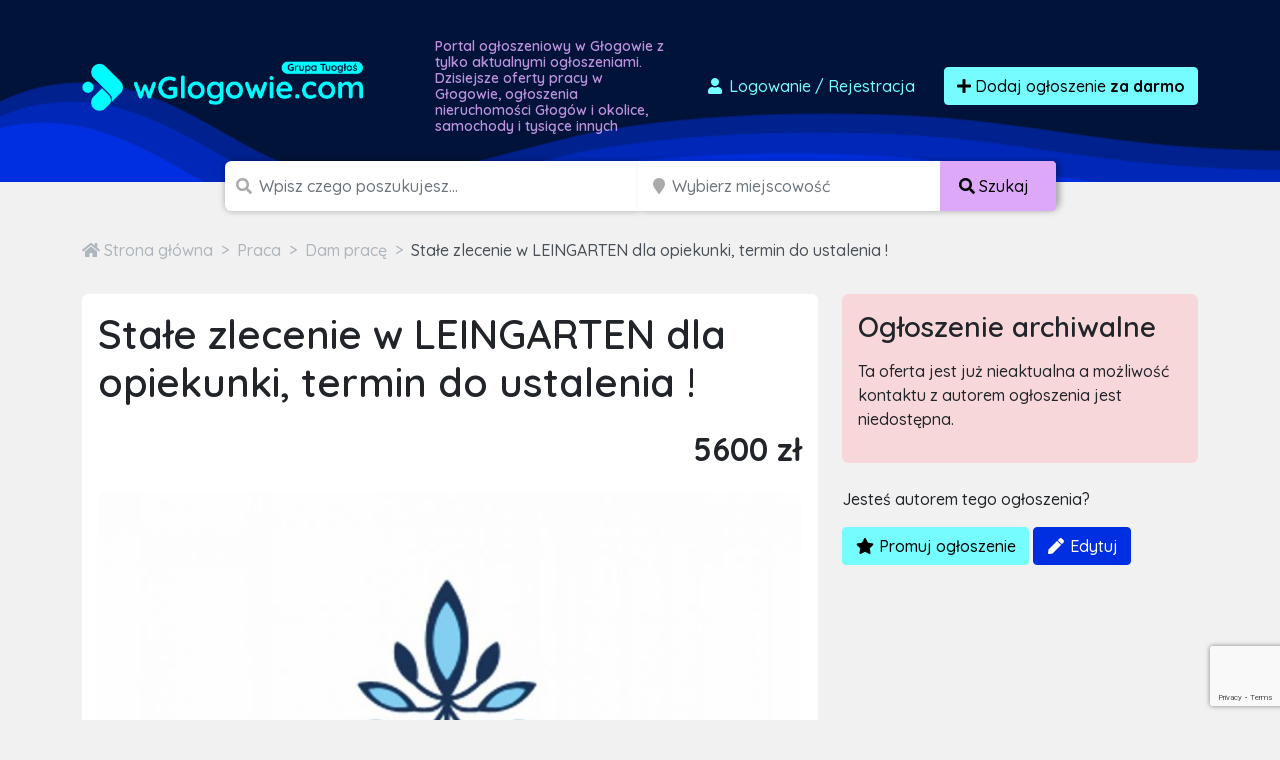

--- FILE ---
content_type: text/html; charset=utf-8
request_url: https://www.google.com/recaptcha/api2/anchor?ar=1&k=6LcGL2waAAAAAFvyq9eZuOpExVXA7oMTBKT3GRF5&co=aHR0cHM6Ly93Z2xvZ293aWUuY29tOjQ0Mw..&hl=en&v=PoyoqOPhxBO7pBk68S4YbpHZ&size=invisible&anchor-ms=20000&execute-ms=30000&cb=wmxbpnvfqr92
body_size: 48656
content:
<!DOCTYPE HTML><html dir="ltr" lang="en"><head><meta http-equiv="Content-Type" content="text/html; charset=UTF-8">
<meta http-equiv="X-UA-Compatible" content="IE=edge">
<title>reCAPTCHA</title>
<style type="text/css">
/* cyrillic-ext */
@font-face {
  font-family: 'Roboto';
  font-style: normal;
  font-weight: 400;
  font-stretch: 100%;
  src: url(//fonts.gstatic.com/s/roboto/v48/KFO7CnqEu92Fr1ME7kSn66aGLdTylUAMa3GUBHMdazTgWw.woff2) format('woff2');
  unicode-range: U+0460-052F, U+1C80-1C8A, U+20B4, U+2DE0-2DFF, U+A640-A69F, U+FE2E-FE2F;
}
/* cyrillic */
@font-face {
  font-family: 'Roboto';
  font-style: normal;
  font-weight: 400;
  font-stretch: 100%;
  src: url(//fonts.gstatic.com/s/roboto/v48/KFO7CnqEu92Fr1ME7kSn66aGLdTylUAMa3iUBHMdazTgWw.woff2) format('woff2');
  unicode-range: U+0301, U+0400-045F, U+0490-0491, U+04B0-04B1, U+2116;
}
/* greek-ext */
@font-face {
  font-family: 'Roboto';
  font-style: normal;
  font-weight: 400;
  font-stretch: 100%;
  src: url(//fonts.gstatic.com/s/roboto/v48/KFO7CnqEu92Fr1ME7kSn66aGLdTylUAMa3CUBHMdazTgWw.woff2) format('woff2');
  unicode-range: U+1F00-1FFF;
}
/* greek */
@font-face {
  font-family: 'Roboto';
  font-style: normal;
  font-weight: 400;
  font-stretch: 100%;
  src: url(//fonts.gstatic.com/s/roboto/v48/KFO7CnqEu92Fr1ME7kSn66aGLdTylUAMa3-UBHMdazTgWw.woff2) format('woff2');
  unicode-range: U+0370-0377, U+037A-037F, U+0384-038A, U+038C, U+038E-03A1, U+03A3-03FF;
}
/* math */
@font-face {
  font-family: 'Roboto';
  font-style: normal;
  font-weight: 400;
  font-stretch: 100%;
  src: url(//fonts.gstatic.com/s/roboto/v48/KFO7CnqEu92Fr1ME7kSn66aGLdTylUAMawCUBHMdazTgWw.woff2) format('woff2');
  unicode-range: U+0302-0303, U+0305, U+0307-0308, U+0310, U+0312, U+0315, U+031A, U+0326-0327, U+032C, U+032F-0330, U+0332-0333, U+0338, U+033A, U+0346, U+034D, U+0391-03A1, U+03A3-03A9, U+03B1-03C9, U+03D1, U+03D5-03D6, U+03F0-03F1, U+03F4-03F5, U+2016-2017, U+2034-2038, U+203C, U+2040, U+2043, U+2047, U+2050, U+2057, U+205F, U+2070-2071, U+2074-208E, U+2090-209C, U+20D0-20DC, U+20E1, U+20E5-20EF, U+2100-2112, U+2114-2115, U+2117-2121, U+2123-214F, U+2190, U+2192, U+2194-21AE, U+21B0-21E5, U+21F1-21F2, U+21F4-2211, U+2213-2214, U+2216-22FF, U+2308-230B, U+2310, U+2319, U+231C-2321, U+2336-237A, U+237C, U+2395, U+239B-23B7, U+23D0, U+23DC-23E1, U+2474-2475, U+25AF, U+25B3, U+25B7, U+25BD, U+25C1, U+25CA, U+25CC, U+25FB, U+266D-266F, U+27C0-27FF, U+2900-2AFF, U+2B0E-2B11, U+2B30-2B4C, U+2BFE, U+3030, U+FF5B, U+FF5D, U+1D400-1D7FF, U+1EE00-1EEFF;
}
/* symbols */
@font-face {
  font-family: 'Roboto';
  font-style: normal;
  font-weight: 400;
  font-stretch: 100%;
  src: url(//fonts.gstatic.com/s/roboto/v48/KFO7CnqEu92Fr1ME7kSn66aGLdTylUAMaxKUBHMdazTgWw.woff2) format('woff2');
  unicode-range: U+0001-000C, U+000E-001F, U+007F-009F, U+20DD-20E0, U+20E2-20E4, U+2150-218F, U+2190, U+2192, U+2194-2199, U+21AF, U+21E6-21F0, U+21F3, U+2218-2219, U+2299, U+22C4-22C6, U+2300-243F, U+2440-244A, U+2460-24FF, U+25A0-27BF, U+2800-28FF, U+2921-2922, U+2981, U+29BF, U+29EB, U+2B00-2BFF, U+4DC0-4DFF, U+FFF9-FFFB, U+10140-1018E, U+10190-1019C, U+101A0, U+101D0-101FD, U+102E0-102FB, U+10E60-10E7E, U+1D2C0-1D2D3, U+1D2E0-1D37F, U+1F000-1F0FF, U+1F100-1F1AD, U+1F1E6-1F1FF, U+1F30D-1F30F, U+1F315, U+1F31C, U+1F31E, U+1F320-1F32C, U+1F336, U+1F378, U+1F37D, U+1F382, U+1F393-1F39F, U+1F3A7-1F3A8, U+1F3AC-1F3AF, U+1F3C2, U+1F3C4-1F3C6, U+1F3CA-1F3CE, U+1F3D4-1F3E0, U+1F3ED, U+1F3F1-1F3F3, U+1F3F5-1F3F7, U+1F408, U+1F415, U+1F41F, U+1F426, U+1F43F, U+1F441-1F442, U+1F444, U+1F446-1F449, U+1F44C-1F44E, U+1F453, U+1F46A, U+1F47D, U+1F4A3, U+1F4B0, U+1F4B3, U+1F4B9, U+1F4BB, U+1F4BF, U+1F4C8-1F4CB, U+1F4D6, U+1F4DA, U+1F4DF, U+1F4E3-1F4E6, U+1F4EA-1F4ED, U+1F4F7, U+1F4F9-1F4FB, U+1F4FD-1F4FE, U+1F503, U+1F507-1F50B, U+1F50D, U+1F512-1F513, U+1F53E-1F54A, U+1F54F-1F5FA, U+1F610, U+1F650-1F67F, U+1F687, U+1F68D, U+1F691, U+1F694, U+1F698, U+1F6AD, U+1F6B2, U+1F6B9-1F6BA, U+1F6BC, U+1F6C6-1F6CF, U+1F6D3-1F6D7, U+1F6E0-1F6EA, U+1F6F0-1F6F3, U+1F6F7-1F6FC, U+1F700-1F7FF, U+1F800-1F80B, U+1F810-1F847, U+1F850-1F859, U+1F860-1F887, U+1F890-1F8AD, U+1F8B0-1F8BB, U+1F8C0-1F8C1, U+1F900-1F90B, U+1F93B, U+1F946, U+1F984, U+1F996, U+1F9E9, U+1FA00-1FA6F, U+1FA70-1FA7C, U+1FA80-1FA89, U+1FA8F-1FAC6, U+1FACE-1FADC, U+1FADF-1FAE9, U+1FAF0-1FAF8, U+1FB00-1FBFF;
}
/* vietnamese */
@font-face {
  font-family: 'Roboto';
  font-style: normal;
  font-weight: 400;
  font-stretch: 100%;
  src: url(//fonts.gstatic.com/s/roboto/v48/KFO7CnqEu92Fr1ME7kSn66aGLdTylUAMa3OUBHMdazTgWw.woff2) format('woff2');
  unicode-range: U+0102-0103, U+0110-0111, U+0128-0129, U+0168-0169, U+01A0-01A1, U+01AF-01B0, U+0300-0301, U+0303-0304, U+0308-0309, U+0323, U+0329, U+1EA0-1EF9, U+20AB;
}
/* latin-ext */
@font-face {
  font-family: 'Roboto';
  font-style: normal;
  font-weight: 400;
  font-stretch: 100%;
  src: url(//fonts.gstatic.com/s/roboto/v48/KFO7CnqEu92Fr1ME7kSn66aGLdTylUAMa3KUBHMdazTgWw.woff2) format('woff2');
  unicode-range: U+0100-02BA, U+02BD-02C5, U+02C7-02CC, U+02CE-02D7, U+02DD-02FF, U+0304, U+0308, U+0329, U+1D00-1DBF, U+1E00-1E9F, U+1EF2-1EFF, U+2020, U+20A0-20AB, U+20AD-20C0, U+2113, U+2C60-2C7F, U+A720-A7FF;
}
/* latin */
@font-face {
  font-family: 'Roboto';
  font-style: normal;
  font-weight: 400;
  font-stretch: 100%;
  src: url(//fonts.gstatic.com/s/roboto/v48/KFO7CnqEu92Fr1ME7kSn66aGLdTylUAMa3yUBHMdazQ.woff2) format('woff2');
  unicode-range: U+0000-00FF, U+0131, U+0152-0153, U+02BB-02BC, U+02C6, U+02DA, U+02DC, U+0304, U+0308, U+0329, U+2000-206F, U+20AC, U+2122, U+2191, U+2193, U+2212, U+2215, U+FEFF, U+FFFD;
}
/* cyrillic-ext */
@font-face {
  font-family: 'Roboto';
  font-style: normal;
  font-weight: 500;
  font-stretch: 100%;
  src: url(//fonts.gstatic.com/s/roboto/v48/KFO7CnqEu92Fr1ME7kSn66aGLdTylUAMa3GUBHMdazTgWw.woff2) format('woff2');
  unicode-range: U+0460-052F, U+1C80-1C8A, U+20B4, U+2DE0-2DFF, U+A640-A69F, U+FE2E-FE2F;
}
/* cyrillic */
@font-face {
  font-family: 'Roboto';
  font-style: normal;
  font-weight: 500;
  font-stretch: 100%;
  src: url(//fonts.gstatic.com/s/roboto/v48/KFO7CnqEu92Fr1ME7kSn66aGLdTylUAMa3iUBHMdazTgWw.woff2) format('woff2');
  unicode-range: U+0301, U+0400-045F, U+0490-0491, U+04B0-04B1, U+2116;
}
/* greek-ext */
@font-face {
  font-family: 'Roboto';
  font-style: normal;
  font-weight: 500;
  font-stretch: 100%;
  src: url(//fonts.gstatic.com/s/roboto/v48/KFO7CnqEu92Fr1ME7kSn66aGLdTylUAMa3CUBHMdazTgWw.woff2) format('woff2');
  unicode-range: U+1F00-1FFF;
}
/* greek */
@font-face {
  font-family: 'Roboto';
  font-style: normal;
  font-weight: 500;
  font-stretch: 100%;
  src: url(//fonts.gstatic.com/s/roboto/v48/KFO7CnqEu92Fr1ME7kSn66aGLdTylUAMa3-UBHMdazTgWw.woff2) format('woff2');
  unicode-range: U+0370-0377, U+037A-037F, U+0384-038A, U+038C, U+038E-03A1, U+03A3-03FF;
}
/* math */
@font-face {
  font-family: 'Roboto';
  font-style: normal;
  font-weight: 500;
  font-stretch: 100%;
  src: url(//fonts.gstatic.com/s/roboto/v48/KFO7CnqEu92Fr1ME7kSn66aGLdTylUAMawCUBHMdazTgWw.woff2) format('woff2');
  unicode-range: U+0302-0303, U+0305, U+0307-0308, U+0310, U+0312, U+0315, U+031A, U+0326-0327, U+032C, U+032F-0330, U+0332-0333, U+0338, U+033A, U+0346, U+034D, U+0391-03A1, U+03A3-03A9, U+03B1-03C9, U+03D1, U+03D5-03D6, U+03F0-03F1, U+03F4-03F5, U+2016-2017, U+2034-2038, U+203C, U+2040, U+2043, U+2047, U+2050, U+2057, U+205F, U+2070-2071, U+2074-208E, U+2090-209C, U+20D0-20DC, U+20E1, U+20E5-20EF, U+2100-2112, U+2114-2115, U+2117-2121, U+2123-214F, U+2190, U+2192, U+2194-21AE, U+21B0-21E5, U+21F1-21F2, U+21F4-2211, U+2213-2214, U+2216-22FF, U+2308-230B, U+2310, U+2319, U+231C-2321, U+2336-237A, U+237C, U+2395, U+239B-23B7, U+23D0, U+23DC-23E1, U+2474-2475, U+25AF, U+25B3, U+25B7, U+25BD, U+25C1, U+25CA, U+25CC, U+25FB, U+266D-266F, U+27C0-27FF, U+2900-2AFF, U+2B0E-2B11, U+2B30-2B4C, U+2BFE, U+3030, U+FF5B, U+FF5D, U+1D400-1D7FF, U+1EE00-1EEFF;
}
/* symbols */
@font-face {
  font-family: 'Roboto';
  font-style: normal;
  font-weight: 500;
  font-stretch: 100%;
  src: url(//fonts.gstatic.com/s/roboto/v48/KFO7CnqEu92Fr1ME7kSn66aGLdTylUAMaxKUBHMdazTgWw.woff2) format('woff2');
  unicode-range: U+0001-000C, U+000E-001F, U+007F-009F, U+20DD-20E0, U+20E2-20E4, U+2150-218F, U+2190, U+2192, U+2194-2199, U+21AF, U+21E6-21F0, U+21F3, U+2218-2219, U+2299, U+22C4-22C6, U+2300-243F, U+2440-244A, U+2460-24FF, U+25A0-27BF, U+2800-28FF, U+2921-2922, U+2981, U+29BF, U+29EB, U+2B00-2BFF, U+4DC0-4DFF, U+FFF9-FFFB, U+10140-1018E, U+10190-1019C, U+101A0, U+101D0-101FD, U+102E0-102FB, U+10E60-10E7E, U+1D2C0-1D2D3, U+1D2E0-1D37F, U+1F000-1F0FF, U+1F100-1F1AD, U+1F1E6-1F1FF, U+1F30D-1F30F, U+1F315, U+1F31C, U+1F31E, U+1F320-1F32C, U+1F336, U+1F378, U+1F37D, U+1F382, U+1F393-1F39F, U+1F3A7-1F3A8, U+1F3AC-1F3AF, U+1F3C2, U+1F3C4-1F3C6, U+1F3CA-1F3CE, U+1F3D4-1F3E0, U+1F3ED, U+1F3F1-1F3F3, U+1F3F5-1F3F7, U+1F408, U+1F415, U+1F41F, U+1F426, U+1F43F, U+1F441-1F442, U+1F444, U+1F446-1F449, U+1F44C-1F44E, U+1F453, U+1F46A, U+1F47D, U+1F4A3, U+1F4B0, U+1F4B3, U+1F4B9, U+1F4BB, U+1F4BF, U+1F4C8-1F4CB, U+1F4D6, U+1F4DA, U+1F4DF, U+1F4E3-1F4E6, U+1F4EA-1F4ED, U+1F4F7, U+1F4F9-1F4FB, U+1F4FD-1F4FE, U+1F503, U+1F507-1F50B, U+1F50D, U+1F512-1F513, U+1F53E-1F54A, U+1F54F-1F5FA, U+1F610, U+1F650-1F67F, U+1F687, U+1F68D, U+1F691, U+1F694, U+1F698, U+1F6AD, U+1F6B2, U+1F6B9-1F6BA, U+1F6BC, U+1F6C6-1F6CF, U+1F6D3-1F6D7, U+1F6E0-1F6EA, U+1F6F0-1F6F3, U+1F6F7-1F6FC, U+1F700-1F7FF, U+1F800-1F80B, U+1F810-1F847, U+1F850-1F859, U+1F860-1F887, U+1F890-1F8AD, U+1F8B0-1F8BB, U+1F8C0-1F8C1, U+1F900-1F90B, U+1F93B, U+1F946, U+1F984, U+1F996, U+1F9E9, U+1FA00-1FA6F, U+1FA70-1FA7C, U+1FA80-1FA89, U+1FA8F-1FAC6, U+1FACE-1FADC, U+1FADF-1FAE9, U+1FAF0-1FAF8, U+1FB00-1FBFF;
}
/* vietnamese */
@font-face {
  font-family: 'Roboto';
  font-style: normal;
  font-weight: 500;
  font-stretch: 100%;
  src: url(//fonts.gstatic.com/s/roboto/v48/KFO7CnqEu92Fr1ME7kSn66aGLdTylUAMa3OUBHMdazTgWw.woff2) format('woff2');
  unicode-range: U+0102-0103, U+0110-0111, U+0128-0129, U+0168-0169, U+01A0-01A1, U+01AF-01B0, U+0300-0301, U+0303-0304, U+0308-0309, U+0323, U+0329, U+1EA0-1EF9, U+20AB;
}
/* latin-ext */
@font-face {
  font-family: 'Roboto';
  font-style: normal;
  font-weight: 500;
  font-stretch: 100%;
  src: url(//fonts.gstatic.com/s/roboto/v48/KFO7CnqEu92Fr1ME7kSn66aGLdTylUAMa3KUBHMdazTgWw.woff2) format('woff2');
  unicode-range: U+0100-02BA, U+02BD-02C5, U+02C7-02CC, U+02CE-02D7, U+02DD-02FF, U+0304, U+0308, U+0329, U+1D00-1DBF, U+1E00-1E9F, U+1EF2-1EFF, U+2020, U+20A0-20AB, U+20AD-20C0, U+2113, U+2C60-2C7F, U+A720-A7FF;
}
/* latin */
@font-face {
  font-family: 'Roboto';
  font-style: normal;
  font-weight: 500;
  font-stretch: 100%;
  src: url(//fonts.gstatic.com/s/roboto/v48/KFO7CnqEu92Fr1ME7kSn66aGLdTylUAMa3yUBHMdazQ.woff2) format('woff2');
  unicode-range: U+0000-00FF, U+0131, U+0152-0153, U+02BB-02BC, U+02C6, U+02DA, U+02DC, U+0304, U+0308, U+0329, U+2000-206F, U+20AC, U+2122, U+2191, U+2193, U+2212, U+2215, U+FEFF, U+FFFD;
}
/* cyrillic-ext */
@font-face {
  font-family: 'Roboto';
  font-style: normal;
  font-weight: 900;
  font-stretch: 100%;
  src: url(//fonts.gstatic.com/s/roboto/v48/KFO7CnqEu92Fr1ME7kSn66aGLdTylUAMa3GUBHMdazTgWw.woff2) format('woff2');
  unicode-range: U+0460-052F, U+1C80-1C8A, U+20B4, U+2DE0-2DFF, U+A640-A69F, U+FE2E-FE2F;
}
/* cyrillic */
@font-face {
  font-family: 'Roboto';
  font-style: normal;
  font-weight: 900;
  font-stretch: 100%;
  src: url(//fonts.gstatic.com/s/roboto/v48/KFO7CnqEu92Fr1ME7kSn66aGLdTylUAMa3iUBHMdazTgWw.woff2) format('woff2');
  unicode-range: U+0301, U+0400-045F, U+0490-0491, U+04B0-04B1, U+2116;
}
/* greek-ext */
@font-face {
  font-family: 'Roboto';
  font-style: normal;
  font-weight: 900;
  font-stretch: 100%;
  src: url(//fonts.gstatic.com/s/roboto/v48/KFO7CnqEu92Fr1ME7kSn66aGLdTylUAMa3CUBHMdazTgWw.woff2) format('woff2');
  unicode-range: U+1F00-1FFF;
}
/* greek */
@font-face {
  font-family: 'Roboto';
  font-style: normal;
  font-weight: 900;
  font-stretch: 100%;
  src: url(//fonts.gstatic.com/s/roboto/v48/KFO7CnqEu92Fr1ME7kSn66aGLdTylUAMa3-UBHMdazTgWw.woff2) format('woff2');
  unicode-range: U+0370-0377, U+037A-037F, U+0384-038A, U+038C, U+038E-03A1, U+03A3-03FF;
}
/* math */
@font-face {
  font-family: 'Roboto';
  font-style: normal;
  font-weight: 900;
  font-stretch: 100%;
  src: url(//fonts.gstatic.com/s/roboto/v48/KFO7CnqEu92Fr1ME7kSn66aGLdTylUAMawCUBHMdazTgWw.woff2) format('woff2');
  unicode-range: U+0302-0303, U+0305, U+0307-0308, U+0310, U+0312, U+0315, U+031A, U+0326-0327, U+032C, U+032F-0330, U+0332-0333, U+0338, U+033A, U+0346, U+034D, U+0391-03A1, U+03A3-03A9, U+03B1-03C9, U+03D1, U+03D5-03D6, U+03F0-03F1, U+03F4-03F5, U+2016-2017, U+2034-2038, U+203C, U+2040, U+2043, U+2047, U+2050, U+2057, U+205F, U+2070-2071, U+2074-208E, U+2090-209C, U+20D0-20DC, U+20E1, U+20E5-20EF, U+2100-2112, U+2114-2115, U+2117-2121, U+2123-214F, U+2190, U+2192, U+2194-21AE, U+21B0-21E5, U+21F1-21F2, U+21F4-2211, U+2213-2214, U+2216-22FF, U+2308-230B, U+2310, U+2319, U+231C-2321, U+2336-237A, U+237C, U+2395, U+239B-23B7, U+23D0, U+23DC-23E1, U+2474-2475, U+25AF, U+25B3, U+25B7, U+25BD, U+25C1, U+25CA, U+25CC, U+25FB, U+266D-266F, U+27C0-27FF, U+2900-2AFF, U+2B0E-2B11, U+2B30-2B4C, U+2BFE, U+3030, U+FF5B, U+FF5D, U+1D400-1D7FF, U+1EE00-1EEFF;
}
/* symbols */
@font-face {
  font-family: 'Roboto';
  font-style: normal;
  font-weight: 900;
  font-stretch: 100%;
  src: url(//fonts.gstatic.com/s/roboto/v48/KFO7CnqEu92Fr1ME7kSn66aGLdTylUAMaxKUBHMdazTgWw.woff2) format('woff2');
  unicode-range: U+0001-000C, U+000E-001F, U+007F-009F, U+20DD-20E0, U+20E2-20E4, U+2150-218F, U+2190, U+2192, U+2194-2199, U+21AF, U+21E6-21F0, U+21F3, U+2218-2219, U+2299, U+22C4-22C6, U+2300-243F, U+2440-244A, U+2460-24FF, U+25A0-27BF, U+2800-28FF, U+2921-2922, U+2981, U+29BF, U+29EB, U+2B00-2BFF, U+4DC0-4DFF, U+FFF9-FFFB, U+10140-1018E, U+10190-1019C, U+101A0, U+101D0-101FD, U+102E0-102FB, U+10E60-10E7E, U+1D2C0-1D2D3, U+1D2E0-1D37F, U+1F000-1F0FF, U+1F100-1F1AD, U+1F1E6-1F1FF, U+1F30D-1F30F, U+1F315, U+1F31C, U+1F31E, U+1F320-1F32C, U+1F336, U+1F378, U+1F37D, U+1F382, U+1F393-1F39F, U+1F3A7-1F3A8, U+1F3AC-1F3AF, U+1F3C2, U+1F3C4-1F3C6, U+1F3CA-1F3CE, U+1F3D4-1F3E0, U+1F3ED, U+1F3F1-1F3F3, U+1F3F5-1F3F7, U+1F408, U+1F415, U+1F41F, U+1F426, U+1F43F, U+1F441-1F442, U+1F444, U+1F446-1F449, U+1F44C-1F44E, U+1F453, U+1F46A, U+1F47D, U+1F4A3, U+1F4B0, U+1F4B3, U+1F4B9, U+1F4BB, U+1F4BF, U+1F4C8-1F4CB, U+1F4D6, U+1F4DA, U+1F4DF, U+1F4E3-1F4E6, U+1F4EA-1F4ED, U+1F4F7, U+1F4F9-1F4FB, U+1F4FD-1F4FE, U+1F503, U+1F507-1F50B, U+1F50D, U+1F512-1F513, U+1F53E-1F54A, U+1F54F-1F5FA, U+1F610, U+1F650-1F67F, U+1F687, U+1F68D, U+1F691, U+1F694, U+1F698, U+1F6AD, U+1F6B2, U+1F6B9-1F6BA, U+1F6BC, U+1F6C6-1F6CF, U+1F6D3-1F6D7, U+1F6E0-1F6EA, U+1F6F0-1F6F3, U+1F6F7-1F6FC, U+1F700-1F7FF, U+1F800-1F80B, U+1F810-1F847, U+1F850-1F859, U+1F860-1F887, U+1F890-1F8AD, U+1F8B0-1F8BB, U+1F8C0-1F8C1, U+1F900-1F90B, U+1F93B, U+1F946, U+1F984, U+1F996, U+1F9E9, U+1FA00-1FA6F, U+1FA70-1FA7C, U+1FA80-1FA89, U+1FA8F-1FAC6, U+1FACE-1FADC, U+1FADF-1FAE9, U+1FAF0-1FAF8, U+1FB00-1FBFF;
}
/* vietnamese */
@font-face {
  font-family: 'Roboto';
  font-style: normal;
  font-weight: 900;
  font-stretch: 100%;
  src: url(//fonts.gstatic.com/s/roboto/v48/KFO7CnqEu92Fr1ME7kSn66aGLdTylUAMa3OUBHMdazTgWw.woff2) format('woff2');
  unicode-range: U+0102-0103, U+0110-0111, U+0128-0129, U+0168-0169, U+01A0-01A1, U+01AF-01B0, U+0300-0301, U+0303-0304, U+0308-0309, U+0323, U+0329, U+1EA0-1EF9, U+20AB;
}
/* latin-ext */
@font-face {
  font-family: 'Roboto';
  font-style: normal;
  font-weight: 900;
  font-stretch: 100%;
  src: url(//fonts.gstatic.com/s/roboto/v48/KFO7CnqEu92Fr1ME7kSn66aGLdTylUAMa3KUBHMdazTgWw.woff2) format('woff2');
  unicode-range: U+0100-02BA, U+02BD-02C5, U+02C7-02CC, U+02CE-02D7, U+02DD-02FF, U+0304, U+0308, U+0329, U+1D00-1DBF, U+1E00-1E9F, U+1EF2-1EFF, U+2020, U+20A0-20AB, U+20AD-20C0, U+2113, U+2C60-2C7F, U+A720-A7FF;
}
/* latin */
@font-face {
  font-family: 'Roboto';
  font-style: normal;
  font-weight: 900;
  font-stretch: 100%;
  src: url(//fonts.gstatic.com/s/roboto/v48/KFO7CnqEu92Fr1ME7kSn66aGLdTylUAMa3yUBHMdazQ.woff2) format('woff2');
  unicode-range: U+0000-00FF, U+0131, U+0152-0153, U+02BB-02BC, U+02C6, U+02DA, U+02DC, U+0304, U+0308, U+0329, U+2000-206F, U+20AC, U+2122, U+2191, U+2193, U+2212, U+2215, U+FEFF, U+FFFD;
}

</style>
<link rel="stylesheet" type="text/css" href="https://www.gstatic.com/recaptcha/releases/PoyoqOPhxBO7pBk68S4YbpHZ/styles__ltr.css">
<script nonce="XVZ1kMei9sdwxXuHlrGlhw" type="text/javascript">window['__recaptcha_api'] = 'https://www.google.com/recaptcha/api2/';</script>
<script type="text/javascript" src="https://www.gstatic.com/recaptcha/releases/PoyoqOPhxBO7pBk68S4YbpHZ/recaptcha__en.js" nonce="XVZ1kMei9sdwxXuHlrGlhw">
      
    </script></head>
<body><div id="rc-anchor-alert" class="rc-anchor-alert"></div>
<input type="hidden" id="recaptcha-token" value="[base64]">
<script type="text/javascript" nonce="XVZ1kMei9sdwxXuHlrGlhw">
      recaptcha.anchor.Main.init("[\x22ainput\x22,[\x22bgdata\x22,\x22\x22,\[base64]/[base64]/[base64]/bmV3IHJbeF0oY1swXSk6RT09Mj9uZXcgclt4XShjWzBdLGNbMV0pOkU9PTM/bmV3IHJbeF0oY1swXSxjWzFdLGNbMl0pOkU9PTQ/[base64]/[base64]/[base64]/[base64]/[base64]/[base64]/[base64]/[base64]\x22,\[base64]\x22,\x22ScKfEsOSw7ckDcKSPcOVwq9VwqoRbiRFWFcoS8KOwpPDmx7CkWIwBXXDp8KPwpzDiMOzwr7DosKmMS0vw7UhCcO+GFnDj8K6w5FSw43CmcONEMOBwrDCqmYRwobCk8Oxw6ltJgxlwrrDm8KidyZJXGTDtsO2wo7DgzVVLcK/wr3Dt8O4wrjCj8KULwjDiEzDrsOTK8Oyw7hsenE6YTzDtVpxwoLDv2pwecOtwozCicOoQDsRwqAcwp/DtQfDpncJwpstXsOIEythw4DDnE7CjRNmV3jCkxl/TcKiFMOjwoLDlXQ4wrl6dMOPw7LDg8KFP8Kpw77DqcK3w69Lw4AZV8KkwoXDuMKcFzR3e8OxTMO8I8OzwoJmRXlhwociw5kGYDgMPADDqkteD8KbZFQHY00fw7pDK8Knw5DCgcOOGxkQw51qNMK9FMO6wps9ZlLCnnU5TMKPZD3Dl8O4CMODwrFhO8Kkw47DlCIQw5M/w6JsUcKkIwDCv8OEB8KtwofDs8OQwqgFfX/CkF7Dmislwqcdw6LChcKtT13Ds8OPIVXDkMOjRMK4VxrCqhlrw69Lwq7CrA0UCcOYCyMwwpUlasKcwp3DhmnCjkzDkCDCmsOCwrLDt8KBVcOgS18Mw6N2ZkJBXMOjbnLCmsKbBsKQw44BFy/[base64]/Cli1Zw4Z/w7/[base64]/[base64]/DqMOnGcKXWsO0wrrCgcKQw7Nrw5dHwrkeZMOvLMKgw5rCscKKw7gPMcKVw4R4w6rCrcOGB8OEwoNQwrtNQll9BCNYwpzCq8K+F8Kow646w4jDtMORMcOlw6zCvwPCkhLDvzIUwrY3PsK0wrHDtsOew7PDgCrDgRA/McKCVSBpw6TDh8KKZMOnw6hTw7dGwp/Dn1XCvcOpN8OkYG5QwoRqw60yY2k0wol5w5bCsjwVw79YTMOswrPDpcOCwrxTPMOYQQZlwpArWsOWw5bDtCLCsmwVBTFxw6sOwp3Dn8KJw7fCuMK7w4rDmcKQdMOHwrzDpEI/MsKJbMKewrpxw63Dm8Opf0rDjcOWMBfClsONVcOIIXxfw77ClBnCt3XDu8OhwqjDscK/[base64]/[base64]/RsO2w7jCgU/CgFvCqMKSVnkkX1PDlW98GsK8LSZiP8KYCcKmYmMXPiAgacKXw5MKw7gnw4vDrcK8GsOHwrEjw6jDiGNAw5FresKXwqYwRWA0w4QOUsK4w5tAG8KnwoDCrMOuw4cqw7wXwplBAkQ8KMKKwq0eNcOdwrrDpcKYwqsDCsKBLy0nwrU8esKBw7/[base64]/CoFDCtRbCpRLCmxDCv3TCmHkKXGAqwq9Gwp/Dn19kwqfCv8O1wpvDssOaw6MewrEUK8Onwod4Jl8swqUiO8OowqFPw5UFD2EIw5UPaArCuMOWJh9Rwr/DkDLDoMK6wq3CvMKsw6DDv8KjRsKfAcKWwrE8CRlEJh7CusK/dcO9f8KHLMO/[base64]/DrznDn8KbHMO9woIVYMK9w5tEwpEtWsOJfsKEFW/[base64]/CjSIxw45FwrXDtHlcFMOWZjXDjsKKwopXdgk0RcKiwpEtw7/Ck8OOwrUfwrHDhzYbw61+KsObRMO2wplgw4TDgsKmwoLCrTVJHSXDuEktMcOLw4XCsz9+DMOqF8OvwrvCiX4FLjvDksOgXi7CqhYcBcONw6DDrsKYPW/DoHzCn8KmPMO0KWfDsMOnNMObwpTDkjtPwqzCgcOufsKSS8OHwqPCmAxoWk3DsSHDtCB9wrtaw47CmMKCWcKJacKxwpF6EmBtwpzDtMKlw7/[base64]/DgWxPF8O9wpo8UMKkYF5wRsOiw7rClMK2w63DoCHChsKWw5rCpEbDuXDCsy/CjsKyf3jDpRLDjC3DrA08wqpUwqcywqXDkTwYwr3CsHpNw5bDihTCkGrCtzDDvcKQw6gxw6TDsMKrEQ7CrWTDuER0V3TCu8KCw7LCiMKjEcKpw5RgwpDDsT8nwoPCvUJbJsKmw6nCncKABsKrw4EVw5nDrcK7ZMKIwrDCogLCqMOfI2F9Kwpvw6LDuxvCgMKawqJsw5/[base64]/DpnfCljREw5zDs8ORw4LDsCTCiDcAw4gwf2fCsR1JSMOFw49Jw6vDgcOORQYaJcOvBcO3wpzDvsKVw6HClMOccwvDtcOJe8Kpw6vDiRzCusOzJEpNwrErwrPDpMK7w4wvCcK0SGTDisKdw6TCuELDpsOqasOnwpZzET0XCTFWNA1Ywr/DpsKEX1Zuw5LDiy9cwr9uTMKpw6fCgMKYwpbCtUYDWS8MdwIAPUJtw4jDqg4KO8KLw79Pw5rDjA5yccOoFcORc8K8wq/[base64]/Ci8Kiw51WVjoEw5fCtgrClgHDh8O/wq4fOcO6E1Zzw5tCEMKhwoUINMOLw78Mw67Dq37CpsO4KsKBYcKzIMORXcKBScKhwpcgIVHDlk7Dsls8wpxvwqQBD2wpHMK9N8KTCcOidsK+QMOpwqjCm3LChMKZwqs0cMOAMMKJwrwNK8KZZsO+wq/DqzNHwpESbRXDm8KSTcOGCcOHwoxowqLCsMOZYUVLR8KGcMKYeMOWcSslCsOGw5vCiUDCl8ORw6pOTMOjAW9sSsO5wpPChsK2V8O/w5UXGsONw4kJT3XDl1DDtsOAwotOZ8Ksw69rMABHw7gaDsOdAMOjw6oLaMKAMy0Hw4/Co8Kbwph7w43DnMKRDUzCuF7CtGkKPcKXw6Y3wqDCnFIlQ2MxKjh4woIGeUxTOsOcMlQdImDCi8KxNsK9wp7Di8O/w6/DkAUHA8KJwp3DhwxEJ8OcwoNdF2/CkQV5OFo0w6jDtcODwqvDhGjDmSxYBcKQUA9HwprDvQduw7PDmUPCti5fw43Ciz0ZXCPCv301wpPDjk7DjMK+w5kODcKNwqRyeADCoyLCvnJ7cMOvw5MgA8KqHhYpbxV4E07CrH9EO8OUTcO2wrQuK2kPw60zwo3CpltnC8OAUcKTfzLDjxJOfMO/[base64]/AQYVH0s4XyXCrCBCPkAsRAEGwpAsw6xvVMOVwpwkZyXDoMOPDsOgwogVw5wsw6zCoMKyVSxDNhfDmUsZwpvDnAMbw5XDvsORQMOtBxrDsMOnOF7DtkozfELDqsKcw7YxbcO+wosNw4B+wrJyw6HDmsKOf8KLwpgEw6MZGsOrIsOdw6/[base64]/[base64]/RVV2R8Kyw7fDi8K/wq7CmMK4PW3CpcOww7fCiWPDug3DgCcXcz3DgsKKwqQCHcO/w5JfLMORasOEw6l9YFPCnxnDj1nDoVzDucOjNDLDmjsPw7DDlw/CpcOLLTRew4rCnsO/w79jw412EzBbfxogKsKpwrwcw41Nw5zDhQNSw54Gw7M8wqYQwrDCi8K/U8O8GmsYJ8KqwpYMDcOEw6vDvMKjw5tBCMOlw7ZqC0NYVcOrbUfCr8K7woNMw4NWw7LDjMOyHMKuUl7Dq8OFwo4sKcK9BXlrJsKAGS8WIRRKcsK/NUrCuArDmgFXLHbClUQIw65RwoAlw7XCocKLwqLDvMKvfMKQbV/Dj2rCrxYqGMOHd8KDc3IIw6TDv3FrfcKhwo46wqILw5JYwo4qwqTDgcOFd8O2DMOiREQiwodkw6ocw7zDuFQkFlfDr3lFBlVqw6BqNk4xwol/HhjDscKDIyE5Fkorw7bCghBiLMK6w6Ukw7HCmsOULyRHw47Dujlewr8aQVbCvG40McOnw7R5w6DCvsOmTsO/NQHCt3NwwpvCmcKpQ1VVw6jCskgkwpfConbDjcK4wrg7H8OTwr5YScOABjfDi25swodewqATwqTCjSvDssKWJVDDpQXDiRnDkDfCqWhhwpcicVjCp2LCjHItKcKOw7TDpsKbUAjDvFRWw4LDu8Ofw7JkC3rDk8K6ZMKTf8O3wpdcQ03Ds8KnMxXDisOzWEx/[base64]/Dp8KtT01WwoQowprDoBLDlQoKPk3DlsK+AMKswqAtNiR9EQAHbMKMw70IIMOhP8OaTThowq3DjsK/wrRbR17CqkzCuMKNFWJ0BMKgSj7Cp2jDrlRqC2I/[base64]/w4kEw6lQwr95wrXCo8K5ABHCnTLChcOWbsKkw6kuw6jCscOnwqjDlzLDhQHDoRNtasK6wrA2w50Jw41lI8OzVcOWwo/CkcOqXBLCp1jDlsOiw6vCs3nCrsOmwoFnwrF+woQ/[base64]/[base64]/CrMOjw5o9UMKnNMOUZsKEw47Dq1s8W1wrwrDCvhMAwrjCqMOCw5pTb8Oiw690w5/Ch8KTwphQwqgBNwRVGcKHw7FHwpNkW3fDnMKoJD8Uw6gQF2bDisOCwpZtQcKZw7fDvjQmwo9Gw5/[base64]/w6U/esKZw4nCnnFjwrjCnMKrw5BPwpZXwpLCicKhwqrCkMOFNEnDu8KSw5RXwrNCwqNJwq8sUcKqasOvw6wyw44ECD7CgX3CkcKMSMOjdScGwrZLOcKqejrCjjolfcOhAcKLW8KcYMOxw5vDr8OEw67Dk8KvIsOLLsONw4PCtlEcwp3DtQzDg8K+ZXDChFwlN8O9W8Odwo/[base64]/DtWVmw7ZOw5dww7XDuCjDnsKWw4bCpMOxw4TCnQ0kQcKKCsKHw7lxVsK9wpzDr8KWZcOEVsOZw73DnVgmw7FUw6DDs8KGJMOBD3zChcOqwpBUw6jDq8O/[base64]/Z8KHw6HCscK1AhjCmsOVWsOoQjU8IsOSdQxTHMOqw4ouw5nDojrDnBzDshFQbn0Se8OSwpbDk8K1P1XCpcO3YsOCB8Kkw7/DnywTMgx8wrDCmMOGwqFow6bDt2DCsFXDgn0Mw7PCrDrCgEfCoAMywpYfPUYGwrbDlzvCusOPw7nCgzXCjMOkKcOvOsKYw5Eec0saw7hzwpYcVEPCpW7DkFfDuhnDrSXCrMOrd8Kbwo4yw43DoFDDjMOhwpYsw5fCvcOaBnoVLMOtHsOdwrsfwpYcwpwaJ0/DgB/CisKRRR7CpcKjQXV7wqYwVsKZwrMywo9uJ3pJw6XChCDDhQbCoMOAEMKDXm7DnjY/[base64]/DkcK8w6rCnsOCEBLCtMKsSFfCkDPDnULCqcOvw7vCtit7wrM+DRxWG8K5OmjDjnohXGjDp8KYwqbDuMKHVynDucOiw4wkB8KawqLDgMOnw4HCi8K/esOwwrV3w6ofwp3Cu8KxwpjDiMKMwq3ChsKKwq3DghlKC0XCv8OFZ8KpOGNywpZgwpnCtMKZw5jDpRnCsMK4wqPDtitCdk0iD1rClRDDosOyw6w/wrpANcOOwo3Cu8OOw6s8w5d0w6w/wpBRwoxoVsO+K8KDL8ORVsOYw7czFMKMcsO/wrvCiwbDjcOZA1zChMOCw7xtwqJOXkNSfCXDqGtSw4fCicOrfEENwqfCkAvDkiUTNsKlQUZpSDsQKcKESlZ6EsOwAsO4VG3Dr8OTTX/DtsK9wrZZeW3Ck8KHwrbDg23DsW3DnW5JwqTCu8KyB8KdUcKff1vCt8OWbsOUwoHCsRXCvzllwrLCrcKyw6TCmGPCmjHDk8OeLcKwMGBjNcK+w6XDnsKywpsawpfDocOGI8Olw7NvwoQQbi/[base64]/[base64]/Cgg/DuMOLw5YNwrh6M8OYNBrCg255wpzCucORwq3CpxXCm2c+ccKSfsKZL8OOacKbMVTCgRMwNjYxS1fDngp6wo/Ck8OkHsKBw58mX8OrGcKPNsKbU3ZsYDtPLyzDrnIowqF3w6vDhgF0dMK0w7rDusOOK8KAw5FPJ3kINcOCw4/ClAvDmTvCisOzfFZPwr82wr1oaMOuTBvCoMOrw53ClwPCgkJcw6nDnlTDiifChxhBwqzDlMOlwqcZw4QmZsKLaznCnsKoJcOCwp7DgiwYwpjDgMKfADccUsO0NH8zScODfkjDgsKdw4DDkFhPLR8bw4XCgcOiw5lRwrbDnHLCiy5sw5zChFR9wpglETB0UBjCvsOuw5/DssKVw7ARRTbCsw54wqxCAsKjVsK9wozCsApVcybCjGPDtW5Jw4Yzw6PDlip7cX5uNMKVw41Jw49hw7I3w7rDpSXCkivCh8KIwo/DuBQtSsK8wojDnTUHb8ODw67DkcKOw7nDgnTCvglwB8OgB8KLYcKXw5TCisOTJz9awoLDlsO/VG4BHcK/[base64]/LsKlw4bDiHwnw50wwrTCszLDmV92UsKfw74gwrEIKnDDgcONDmnDgXxqRsKNTH/DokzDr3rDnBNxOcKBC8K0w7bDtsKfw7XDqsKxSMKpw4TCvnrDj0DDpyUmwrxKw6hBwr92P8Kkw4HDkcOpI8K5wqLCogTDk8K3bsOpwrvCjsOKwofCo8K0w6ZewpARw5VhSnfCrybDlikNc8KsD8K1ccKswrrDglt+wqlPOhXCiD8ww4gdPhfDh8KCw5/[base64]/DsMKwGy5WwoDDpsObwrbDuGXCmG9ow7kATcKRAsO6UxUYwqHClyPDicKGGz3DgzB+wq/DosO9woYUAMK/[base64]/Cuw1Pwo4+WcK3Q8OpwqRJW05bbsKVwr9iDMK/[base64]/CrcOWwo15w4MIdMOlLcKlYMOQwoHCsMOww5rDoXHDuDvCtsOJE8Kfw6zDucOYS8Kmwoh4HBLChkjDnVVOw6rCoDtcw4nDj8KWGsKPYcOVKHrDqC7Cs8K+EsO/wqcsw4/DtsK1wpbCtwY4BcOvP1LCm0TCtF/CnlnDq388wosgG8Kyw4rDvsKywrtDUEnCu3FjNlvDqcOBfcKffjZOw5MTWsOebsOBwrrCkcO0AknDsMO8woLDnxs8wozCrcOiT8KfWMOvQyXCusOWMMOFKjBew4AAworDiMOeL8KEZcOwwpnDuHjCtQ48wqXDmhTDi35iwq7CtVMsw6hWAz4Vw7hcwrl5WBzDgh/Ch8O+w6fCul3DqcK8E8KxXVdJNsOWJMO4wp3CtnTChcORKMKjDgbChsKnwqHCtMKyADHCisOnPMKxwp5FwqTDncONwprCrcOgYTXCpHPCj8Kyw641woDCtMKJEBURElkTwrPDp2JMLAjCoGJ2w5HDhcK5w6g/JcO+w51+wrpzwpkDUx3Dk8KwwqArLsK7wp4sQsODwrdiwpXCuhNmIsKdwpHCssOIw4J6wrnDplzDsmgABFQTA3vDgMK0wpNIdhlEw5bDtsKbw73DvUTChsO6bmIMwrbDukNxAMKuwp3Di8OGacOaDMOCworDm2hAO1XDkBjDocO9w6PDlR/CuMKRPx3CsMKFw5cCd3nCjC3DgxzDow7CgzwswqvDuT9dchcFVMKXagobUwDCjcORcV4iHcOYDsOiw7ggwqxVD8KNXXE2wq/CnsKuKxbDjMKaKcKQw79dwqYCeSNEwpPCi0jCoUY1w7oAw7FmLMKswpJKUHTCmMKjcQ8rw4TDusOYw4vDqMKzw7fCqXPDqE/CtW/DnzfCkMKKBTPCjlcYW8KTw7h3wqvCpwHDs8KrZFbDuRzDr8OYZcKuIcK7wr/[base64]/Dm3DClWzCnF9vw6YZRgd8EzPDu1sCGsO3woRBw6DCt8O2w6nCglo5KcORWsODZXosC8OBwp0twobChm9YwpYFw5AYwpDCsEByeCUrP8KBwrLDpmjCsMKRwo3CiijCqmHDtEYSwqnCkhNYwr3DrTgHb8OrFk8racKQW8KAWg/DsMKNNcOLwprDjMKEYRBWwo9ZbhR4w6daw7/[base64]/[base64]/[base64]/[base64]/[base64]/DjsKBP8O3wr0MfRzDnBjCh8OHc8OgCH8mw4zDi8KMw50Ya8OewqRCG8O3w69HIcKAw6V8WcKDTzQzw7diw6HCm8OIwqDCssKoE8O3wobCm093w5DCpVDChcK6VcKyA8ODwrRfJsKCA8Ktw50sEcO1w7LDjsO5YG48wqt4NcOVw5FMw4tLw6/DszjCnS3CgsK3wobDmcKrwojDgH/Cj8Kbw4/DrMOhV8O3BHFZGRFLEkDClwYNw6DDvF7CtsKYJwkvUcKlaCbDgwjCmTrDosO6JsKnfEXDnMKbRGHCs8OROcKMWBjClQPDognDrxJgLMK3wrZhw5DCkMKvw5nCoE/Cr1F0Dl9LCG8Cc8KJNDZEw6LDl8K/DCc+JMO4KyNIwojDv8OCwrxLw7PDoHjDvnvCsMKhJ07Dqn4mFFZzJmsxw4ISw6vCr3/CvsOGwrHCv3QEwqHCpRw0w7jCijcDZBjCuk7DssK7w5MAw6vCnMODw7fDisK7w6MkQQcxAsKII3Ycw73CgcKMG8OPIMO0OMK/w6PCuwYKD8OEdcOYwoVjw5rDnQ7DtSLDu8K/w5nCqkVEJ8KrMVl8DVPCh8OXwpMGw4jCs8KxPArCs1IzZMOdwqdDwrkCw7dOw5DDpMKmUwjDlMO5wrLDrVXDl8O5GsOYwpQzwqXDhFfCuMOID8KDVQhPLsKew5TDgBV0HMKIX8Olw7pxR8OLeRAVFMKtfcKfw7nCgRtsHhgIw7/DhMOkM2XCosKMw7vDuxvCpyfDjAvCrToFwobCssKxw4bDnTNQJFFIw5ZUIsKNwpAgwpjDlRTDlCfDjVFBVArCnsKFw4jDpsKrdnHDglrCu0HDujLCtcKWRsKuKMOJwolAIcKZw4hYXcK3wrAXRcO3w4lGU19XVnrCnMORDgLCoQfDtGrDs17Dpk5/[base64]/CsMKXw7vCvnxNw5/[base64]/DrcK8wooODcOTwoDDhl0vwoDClH7DsQfDlcK7w7sEwpoAW0xYwqlFGsK8w5gOfmTCsjHCgG1kw61gwochOlrDpQLDgMKCwp5oAcOxwp3CncOXWwgDw6NgThckw4cKI8OWw75/wqBZwokvEMKgC8KqwrJLDjgNJHLCtCBELmnCssKwA8K/M8OjEsKGGUAbw4MBVAfDm2zCo8OIwpzDr8OIwp9nPUvDsMOQNHjClQ9gHWNLNMKtB8KTcsKXw7LCoR7DtsOew5rCuGIGFy52w6rCrMKwFsOEO8Kkw7g7wq7Ct8KnQsOgwocHwoHDoBQ8Gnl7w53Dtw8yM8O0w7E/wqfDg8OlNwVdIcK1NivCoxjDn8OQEsKLFBLCqcOdwpjDowPCrMKdShpgw5tqQwXCsWMAwp5YHcKBwpRMTcOiQxPCvEhhwqEOw4TDi2x2wqtULcOHVk/CgS3CrG54DWB1wqNFwrDClRZ6wr4Hw4d5WW/ChMKMG8OrwrfCsEoKQyBsNzfDoMOSw7rDp8Kww7FIRMOFaXNRwrTDkUtcw6XDtsOhORbDp8K4wqJGInvChSBSw6oGwrHCgHISHMOoJGRVw6gkJMKnwrNCwqEZWcO4V8OZw69lJxPDvXvCmcKHJ8KaOMKXK8Ofw7fChMKpwrgcw4HDr0wjwqrDiBnCmTdXw4c9BMK5Jz/CosOOwpDCsMOxSMKlcMKxE08Sw7NjwqgnKMOPw5/[base64]/DmXwuw6TDi8KOwoFgw6HCrTwtw7DCt2XCncOOwqgrw48Kf8OdBjFCwoPDmTTCvGjCrG/[base64]/DocKXw6HDrsKnwoXCnBjDtznDncKgwovClcOcw7nCtSnChsKoEcKYNXzDqcOTw7DDqcOHw5rCn8OBw6kIaMKKwrB4TCgZwqo1wrs1CsKgwoDDqEHDlcOnwpLCkcOWSmZJwpRDw6XCssKpwqgFF8KjQGjDr8OiwrrCrcOBwojDlX3DnBrCmMORw4/[base64]/[base64]/CuMKoewtqw4jDj1LDq8Oxwp4BRSHCo8OkaAljwrLDsMKfw6ghw6PCgA0zw58uw7N2UXHDoSokw6zDtMOfCcKYw45ifiNEMl/Dl8KlCBPCgsOsAVp/worCr3Jmw73DgMOEecOXw53Dr8OSfGckBsOHwqYpfcKTah0FBMObwrzCr8KRw63CsMKEBcK0wqIEJ8Otwp/[base64]/Cr13Dk8O8wpjDrysvw5jCgMOVSsOpZ8OZwo9yc0Bmw4/DsMOewrQuW2vDosKNwq/Cm0Z1w5DDscOlBw3Dq8KEECjCmMKKaTzCjAoVw6PCmXnDn0Frwrx9XMKCdlhlwqbDmcKHw4LDvsOJw5vDs38RbMOZw4vDqsK4KRtSw6DDhFgJw6/DnkNtw5nDvMOYVz/[base64]/wqzCjRfDgTDDs3p0RhjCs3UEcDQ/[base64]/eX/[base64]/w74kw4lGwql4E19swosWw6gzDQFIeRfDs2vDnMOUdQNwwqknRwfDuFIYW8K7NcODw5jChRTCn8KcwqLCm8O9VsOqbmDCmjVDw67DngvDk8KBw4A/wqfDkMKRHwrDnDo1wrTDrwx6XBDDt8OAwoM6wp7DgUFif8Kqw5p4wqTDncKpw6TDrkwxw6bCrsKWwo5ewpZ+KsOJw5/[base64]/fCluwqjDr3PCsDxdOhzCvi86Fy3DvmPCgjgNQVPCvsOxw4LCnB/[base64]/[base64]/CmsO2w7Rqwo7Cg8OzfsOULMOYwodEwo4Nwq4lU3DDqMOvd8O2w488w75wwrEiKzZSw4EZw51qOsKOIVtvw6vDvcKuw77CosKiNj/CvQnDtgDCgFvCocKsZcO7CTzDhcKYXMKqw5hHOCbDq03DoBnCiwwwwq/CsWkcwrbCqMKjwpZ/[base64]/CkjECe0AAworDnknDpxgQZkQkXFwgPMKUw44VXTbDrMKMwo0yw50QcMOaWsK2BDkUGcK9wqBMwqBsw5XCi8OrbMOyDVTDvcO/AcKvwp/[base64]/PMKZw6/DpFnCksKEbnLDmUfCrwPDuE3DjsOOw6pyw4LCuCjCuwEAwpIvw6JYEcOdecOcw5NDwqdvw6/Di1LDqEoow6XDoyzCrVLDjWgRwp7Dt8K+w7tXTTDCpRDCoMOIw7MNw4/Cu8Kxwp7CmkrCg8Oawr/CqMOFw7ISBDjCi2rCoiInEwbDgGw8w48WwpDCg1rCvVXCvcK8wqDCvCQMwrbDu8KqwpkdHcOxwpVgbVTDgmN6R8KOw54wwqLCjsO/wqbCucOwDHjDrcKFwo/CkA/DuMKrMMKkw5bCtMKNw4DCrz4GZsKNMVgpw7lGwo0rwpcuw5Edw67Dkn9TOMOCwpUvw552DzQVwr/[base64]/Cr8OaNcOfw70vDVnCiUYOTGvDj8KVQ8O9w547wo18PTV2w7/Cu8KTIMKhw58Hw5bChMK0D8OTfBNxwqoIMMOUwrfDnCPDscOSQcOyDGLDoSgtIsOOw4Jdw6TDv8OpdmRKcSVnwpx7w6k0M8Kbwpwbwq3DiBxfwpfCoQxGwp/DkVJ/c8OIwqXCiMKhw6TCo30NPlfCo8OaXWlnVsKefizCiVHDo8ORL0PDsCUPFAfDoWHCusKGw6LDp8Kdc3PCtitKwpbCoAtFwqrCpsKaw7F/wqLDgHJdd0XCs8Odw6lFTcOYwoLDogvDl8OQRQjDsERuwqbCqsKKwqQ/[base64]/Dr0XCk20hanh6WGDDr0rDolDDtsO+WAonKsKGwqfCuw/DmALDpMKmwr7CoMOnwpVHw44oUF/DkmXCjB/DlxnDnz7CpcORYsK8VcKmw5vDi3g6bkPCv8OwwqJ9wrhQVWPCmSQTOxh1w6VpIB1lwoV9w6rDoMKTwpp+YcKIwqRaPEJfYF/DlsKAEMOpYMOjUA93wrZ+B8OKQCNpwr4Ow649w6LDoMKewr8TdyfDisKOw5fDiy0EDF9yNMKQGk3CosKfwqd7Q8KJXWcqFsK/fMOBwoFuIExqZsOacS/[base64]/CnkLDryrCjsKJOsOSS8OSEXLDj8OhegrDo3hAfETDk8K/EMOww4YmIHYMSMOSZsK4wqouZMKYw77DmxQIHATCqy5bwrAxwpnCjU3DozJKw6p3wovClkLDrMKuR8KZwrnCmytRw6/Cql5/XMK4c10zw45Vw5kTw69cwrRicMOXIsONesOYZ8KoFsOmw7LDum/CvEvCksKlwq/CusKMV0zClws4wq/Dn8Ocw7PCmMOeImVowpsGw67Djy0/L8Oaw57ClDMXwpVOw4s2V8KOwo/Ct2VSbBFbd8KsZ8OhwqYWGMOiflTDj8KOJcOJQMKUwoQQRMK7PcOywpwUUyLCvnrCgiNkwpZkSUrCvMK/[base64]/DqcKOwogFZcKeJT7Do8OTw74gw6vDuz3CsMOaT8OtBcOHUcKicEYUw7RwBcOhD2fDlsKEVHjCqGjDgSNsZ8KFw5VRw4AXwoYLw45Awosxw6xaKw8uwq5OwrNqAXjCq8OZVsKSKsKkEcKmE8OEPEbCoxo/w5NSZCTCkcO8Cn4KRsOzWjzCt8OfTsOCwqjCvcO/RwjDgMKEDhPCpsKyw6/CmMOuwpE6cMK8wpU3JCDCmCrCq2LCr8OLQsOveMOsV3F0wqnDvhx1wrHCiC92WcOFw64hB3kJwr/DnMO8M8K/KQg5YnXDkcKFw7Nvw4bDsUDCpnDCoyjDtUhhwqTDiMOVw7k/IcO1w4TCjMKbw6YpUsKxwpPChMKlTsOMRsObw5ZvIQhJwrrDmkDDpMOMXMOUw4ALw7BKM8OjfMOqw7knwoYISwjDvBEgwpbCli8XwqZaFjHDmMOPw6HDonXCkBZTPcOIdyrChMOAwrvCoMKlwrPCiUZDYcKewodwLxjCncOSw4UUMREPw7/CksKCMcKTw4RbbFjCtsK/wpRlw6pSfsKFw5zDp8O8w6HDpcO/a13DklBlOVLDqFpUchQTS8OIw6p4QsKuVMKnbMOAw5glUsKawrwrG8Kbc8OeR3MKw7bCgsK3Q8OqVj8/QMODZMO3w57CgDccFi1kw5dCwqvDkMK+w5UBLMOfXsO/w4w3wprCssOJwplyQMKOesONI03CucOvw5w/w7VxFmNzfsKTwosWw7oXwqAjdsKDwpcFw7drAMO3LcOLw7sEwqPCimjDlMOJw67DicO2VjYXd8OtRRzCn8KSwqpOwpfCkcOdPcKbwpvCkMOmw7oXasKqwpU7RxPCihJdbMOgw5DDq8O4wogHUU/Cvz7CjMO1AkvCnCEpGcKDIjrCnMOCXsKHF8O+wqlOYcKpw5XCvsKUwrHDkC5NDC3DqAk1w4Zvw4YpSsK7wqHCh8K3w7kYw6TCgD5Hw6rCmsKgwrjDnjAOw459w4JRFsKhw7LDoibCjXPDmMOKQ8Kqwp/DtcKLUsKiwqbCkcObw4IMw78WDG7DjMKCEy1Vwo7Ci8ORwrbDq8Kvw5pywq/Dh8KHwpkJw77CrcOSwrfCpcOlTRYdaSDDhsK5PcK/dDbDiwI0NFHCpgV3w77CsQvCisOUwroHwqFfVmx9W8KPw4EuRX1owqTCgBYKw4vDj8O9biRVwooVw5HDtMO8QMOmw43Dvnodw5/[base64]/EydSw5V0w6DDrB5qwoBRw6Y4TjrCrcK1w71uCsKVwrnClhp8acOUw7/DhkLCqyMZw5scwrcpDMKSSnEzwo/Dm8O3E30Nw6wSw6fDjjdpw4XChSUDWh7Csw0+Z8KWw5vDmkdUCcOdLEkqCcOCagsRw7zCrMKHEX/[base64]/CucOlwrIBbMKHfMOlR8KlwrTDocOeX2pYw6czw64iwrbCj1XCv8KCGMOkw6vDuQ8pwol9wqJDwpNGwrzDhlDDi3LCv1JJw7vDvsO7woPCkw3CocO/w7TDtAzClCfCvyvDosOKXFTDpjjDvMOIwr/Dh8KgPMKFSsKnSsO3QsOww4bCqcOZworCjkwrcyMfYzNVbMKuLsObw5jDlcKrwopbwqXDnWwXC8KDQx1HPcKafUNTw6QRwoo4LsK8S8OuBsK3RMOGBcKCw4sKckvDk8Kzw4IhesKDwrVHw6vDjXHCsMOdw6zCqcKLw5/CmMOpw4YZw4lzWcOewolGSxLDusOJfMKJwrkDwqvCq1zCiMKOw4jDthHCnsKJbzQdw4bDhDQSXyJLXBtRWB5xw77DuHNYKcOiW8KzJTIzf8KUw5rDqWRQe0LCqVphU2hyVkPDoSXDnirDk1/Ci8K4BcOXRMK6HcK6JMO8Z0opHgVUacK+HFwdw7XCkcOrZMKzwqZww5cPw5/[base64]/CrFYPwpTCjcKkdcKQOm3ChsKIwoMbw6nDhwQVwqk8Eg3CoFXCtD5mwo09wppiwpddNyHCjsKcw4VhEyxgDk8CPQFOYMOzIBs2w6UPw5DCmcO+w4dSODABw7s/Kn1swrfDp8K1AmjCoQpJUMKwFGt+YMKYw7HCg8Opw7gwKMOSKUQhJ8OZS8OnwophW8OaTmbCuMKlwp/[base64]/CpUoZXsKgaMK+YcOFL8OPN8KZWzjDocKrIMOQw73Dt8K/OsKPw493QlXCmXfDgwTCucOdwrF9dVXDjBnCpgVAwppBwqp/w7lSM2NcwrhqFsOOw5lHwqFXHkbDj8OBw7DDn8Kjw7gfYAnDgxwtAMOLRMOqw4wCwpnCtcOXH8OGw4jDt1bDoxXCqFjCpBXDpsKMLyTDhT5BZF/CucOqwqHDnsKCwqDChMO+wrnDngQbVyJNwo3DnBlxbEksJlcVB8OUwrDCpRAQwqnDrxhpw557GsKLOMOfw7LCvcOfdgvDpMKaD2RHwp/Di8OzAhMbwpgnUcOSwpDCrsK0w6IewopLw6fDncOKP8OiEzhHbsK2w6MswpTCv8O7bsOvwpHCq1/DisOuEcK7dcKdwqx5wp/DqQc+w6bCgMOWw4vDonDCs8O7QsOrBUloAisZUx5lwo9cLMKIKsKsw4TDu8OHw4vDu3DCs8KSHDfCq1zCpMKfwpZuOWQ/wrNEwoNZw5vChcKKw7PDocOJIMODFWUJw5cJwotVwrgxw5vDmcKfVTzCuMOJQkzClCrDiyPDhMO4wrjCn8KcYsKSY8KFw50/MMKXOMKCwpxwZSfDqTnDh8Otw6/CmVM2ZMO0wptDVyQbewFyw7rCuW3DuT4AMgfDjEDDkMOzw7jChMO0woHCumJ6w5jDgUfDnsK7w5XDmksaw5daEsKLw5PDkkFzwpnDscKEw5RDwq/Do3XDrmrDimnDnsOvwoPDoQLDpMKGYMOMZCjDoMO4ZcKIEH18e8K7O8Olw7LDjsKRV8KRwqrDgsKDG8KDw5dRwpDCjMKZw7VkSlDChsKiwpYCfMOtIG3DicOjUQDCsgl2RMO8ATnDhwBLWsOJD8OqMMOwcTBhR1YywrrDimIbw5Y2FsOUwpbCiMO/w5Adw6tNwpTDpMKeHsO+w5FjaSjDucOsHsOSw4gLw64DwpXDjsO6w5ZIwpzDmcKfwr53w6fDvsKiwovCp8K9w61bAX3DicOjLsO7w6fDp2RPw7HDr2xAwq0aw5EhccOpw4Yow6N7w7rCkQpFwrHCmcOYSSLCsBIqG3sSw7x/DsKgUSgTw40Gw4jDg8O+JcKyaMO+IzTCh8KrexjCtsKwB2gkCcOJw73DpiXCkWg4IsKEY0bCicKrdxMPf8OFw6TDosKEIk9nw5nCgRnDmsKdwqLCj8Ogw7ACwqbCpUZ6w7pKw5h1w4M6RxHCr8KZwpcVwr56KVIgw6wWFcOWw6/DjwsAPsOADMKOa8KgwqXDvcKqW8KGdMOww5PCrT3DmmfClwfDosKCwqnCocKZLHvDqU1TQsOnwqrCnEFIYg1iWTp6Q8Omw5d2PiFYD2Q/woISw7w7w6hsK8Kswr4GBsOnw5I8wrfDisKnRUkCYAfCnCcaw6DCmMKbIzo8wo9eFcOvw7zCiErDtRgKw5cFDsKkPcKyfXHDuiHCiw\\u003d\\u003d\x22],null,[\x22conf\x22,null,\x226LcGL2waAAAAAFvyq9eZuOpExVXA7oMTBKT3GRF5\x22,0,null,null,null,1,[21,125,63,73,95,87,41,43,42,83,102,105,109,121],[1017145,362],0,null,null,null,null,0,null,0,null,700,1,null,0,\[base64]/76lBhmnigkZhAoZnOKMAhmv8xEZ\x22,0,1,null,null,1,null,0,0,null,null,null,0],\x22https://wglogowie.com:443\x22,null,[3,1,1],null,null,null,1,3600,[\x22https://www.google.com/intl/en/policies/privacy/\x22,\x22https://www.google.com/intl/en/policies/terms/\x22],\x22+1/VzW7mf9RYY/U5NBoydGCqqfNgdGdyfV57TPwOQ9k\\u003d\x22,1,0,null,1,1768965307249,0,0,[35,51,225],null,[212],\x22RC-NScxAEOu7DDvyg\x22,null,null,null,null,null,\x220dAFcWeA4XVEipkTMN2NK7wpXlWfmoevTBipUG-lq8h-ENrow_PvTcqqD_3Zoi-C-WS-XRe1c89DBu3c8Hvwh40Er4TBSS_YRvgA\x22,1769048107153]");
    </script></body></html>

--- FILE ---
content_type: text/html; charset=utf-8
request_url: https://www.google.com/recaptcha/api2/anchor?ar=1&k=6LcGL2waAAAAAFvyq9eZuOpExVXA7oMTBKT3GRF5&co=aHR0cHM6Ly93Z2xvZ293aWUuY29tOjQ0Mw..&hl=en&v=PoyoqOPhxBO7pBk68S4YbpHZ&size=invisible&sa=submit&anchor-ms=20000&execute-ms=30000&cb=ni6pzfnhry4i
body_size: 48575
content:
<!DOCTYPE HTML><html dir="ltr" lang="en"><head><meta http-equiv="Content-Type" content="text/html; charset=UTF-8">
<meta http-equiv="X-UA-Compatible" content="IE=edge">
<title>reCAPTCHA</title>
<style type="text/css">
/* cyrillic-ext */
@font-face {
  font-family: 'Roboto';
  font-style: normal;
  font-weight: 400;
  font-stretch: 100%;
  src: url(//fonts.gstatic.com/s/roboto/v48/KFO7CnqEu92Fr1ME7kSn66aGLdTylUAMa3GUBHMdazTgWw.woff2) format('woff2');
  unicode-range: U+0460-052F, U+1C80-1C8A, U+20B4, U+2DE0-2DFF, U+A640-A69F, U+FE2E-FE2F;
}
/* cyrillic */
@font-face {
  font-family: 'Roboto';
  font-style: normal;
  font-weight: 400;
  font-stretch: 100%;
  src: url(//fonts.gstatic.com/s/roboto/v48/KFO7CnqEu92Fr1ME7kSn66aGLdTylUAMa3iUBHMdazTgWw.woff2) format('woff2');
  unicode-range: U+0301, U+0400-045F, U+0490-0491, U+04B0-04B1, U+2116;
}
/* greek-ext */
@font-face {
  font-family: 'Roboto';
  font-style: normal;
  font-weight: 400;
  font-stretch: 100%;
  src: url(//fonts.gstatic.com/s/roboto/v48/KFO7CnqEu92Fr1ME7kSn66aGLdTylUAMa3CUBHMdazTgWw.woff2) format('woff2');
  unicode-range: U+1F00-1FFF;
}
/* greek */
@font-face {
  font-family: 'Roboto';
  font-style: normal;
  font-weight: 400;
  font-stretch: 100%;
  src: url(//fonts.gstatic.com/s/roboto/v48/KFO7CnqEu92Fr1ME7kSn66aGLdTylUAMa3-UBHMdazTgWw.woff2) format('woff2');
  unicode-range: U+0370-0377, U+037A-037F, U+0384-038A, U+038C, U+038E-03A1, U+03A3-03FF;
}
/* math */
@font-face {
  font-family: 'Roboto';
  font-style: normal;
  font-weight: 400;
  font-stretch: 100%;
  src: url(//fonts.gstatic.com/s/roboto/v48/KFO7CnqEu92Fr1ME7kSn66aGLdTylUAMawCUBHMdazTgWw.woff2) format('woff2');
  unicode-range: U+0302-0303, U+0305, U+0307-0308, U+0310, U+0312, U+0315, U+031A, U+0326-0327, U+032C, U+032F-0330, U+0332-0333, U+0338, U+033A, U+0346, U+034D, U+0391-03A1, U+03A3-03A9, U+03B1-03C9, U+03D1, U+03D5-03D6, U+03F0-03F1, U+03F4-03F5, U+2016-2017, U+2034-2038, U+203C, U+2040, U+2043, U+2047, U+2050, U+2057, U+205F, U+2070-2071, U+2074-208E, U+2090-209C, U+20D0-20DC, U+20E1, U+20E5-20EF, U+2100-2112, U+2114-2115, U+2117-2121, U+2123-214F, U+2190, U+2192, U+2194-21AE, U+21B0-21E5, U+21F1-21F2, U+21F4-2211, U+2213-2214, U+2216-22FF, U+2308-230B, U+2310, U+2319, U+231C-2321, U+2336-237A, U+237C, U+2395, U+239B-23B7, U+23D0, U+23DC-23E1, U+2474-2475, U+25AF, U+25B3, U+25B7, U+25BD, U+25C1, U+25CA, U+25CC, U+25FB, U+266D-266F, U+27C0-27FF, U+2900-2AFF, U+2B0E-2B11, U+2B30-2B4C, U+2BFE, U+3030, U+FF5B, U+FF5D, U+1D400-1D7FF, U+1EE00-1EEFF;
}
/* symbols */
@font-face {
  font-family: 'Roboto';
  font-style: normal;
  font-weight: 400;
  font-stretch: 100%;
  src: url(//fonts.gstatic.com/s/roboto/v48/KFO7CnqEu92Fr1ME7kSn66aGLdTylUAMaxKUBHMdazTgWw.woff2) format('woff2');
  unicode-range: U+0001-000C, U+000E-001F, U+007F-009F, U+20DD-20E0, U+20E2-20E4, U+2150-218F, U+2190, U+2192, U+2194-2199, U+21AF, U+21E6-21F0, U+21F3, U+2218-2219, U+2299, U+22C4-22C6, U+2300-243F, U+2440-244A, U+2460-24FF, U+25A0-27BF, U+2800-28FF, U+2921-2922, U+2981, U+29BF, U+29EB, U+2B00-2BFF, U+4DC0-4DFF, U+FFF9-FFFB, U+10140-1018E, U+10190-1019C, U+101A0, U+101D0-101FD, U+102E0-102FB, U+10E60-10E7E, U+1D2C0-1D2D3, U+1D2E0-1D37F, U+1F000-1F0FF, U+1F100-1F1AD, U+1F1E6-1F1FF, U+1F30D-1F30F, U+1F315, U+1F31C, U+1F31E, U+1F320-1F32C, U+1F336, U+1F378, U+1F37D, U+1F382, U+1F393-1F39F, U+1F3A7-1F3A8, U+1F3AC-1F3AF, U+1F3C2, U+1F3C4-1F3C6, U+1F3CA-1F3CE, U+1F3D4-1F3E0, U+1F3ED, U+1F3F1-1F3F3, U+1F3F5-1F3F7, U+1F408, U+1F415, U+1F41F, U+1F426, U+1F43F, U+1F441-1F442, U+1F444, U+1F446-1F449, U+1F44C-1F44E, U+1F453, U+1F46A, U+1F47D, U+1F4A3, U+1F4B0, U+1F4B3, U+1F4B9, U+1F4BB, U+1F4BF, U+1F4C8-1F4CB, U+1F4D6, U+1F4DA, U+1F4DF, U+1F4E3-1F4E6, U+1F4EA-1F4ED, U+1F4F7, U+1F4F9-1F4FB, U+1F4FD-1F4FE, U+1F503, U+1F507-1F50B, U+1F50D, U+1F512-1F513, U+1F53E-1F54A, U+1F54F-1F5FA, U+1F610, U+1F650-1F67F, U+1F687, U+1F68D, U+1F691, U+1F694, U+1F698, U+1F6AD, U+1F6B2, U+1F6B9-1F6BA, U+1F6BC, U+1F6C6-1F6CF, U+1F6D3-1F6D7, U+1F6E0-1F6EA, U+1F6F0-1F6F3, U+1F6F7-1F6FC, U+1F700-1F7FF, U+1F800-1F80B, U+1F810-1F847, U+1F850-1F859, U+1F860-1F887, U+1F890-1F8AD, U+1F8B0-1F8BB, U+1F8C0-1F8C1, U+1F900-1F90B, U+1F93B, U+1F946, U+1F984, U+1F996, U+1F9E9, U+1FA00-1FA6F, U+1FA70-1FA7C, U+1FA80-1FA89, U+1FA8F-1FAC6, U+1FACE-1FADC, U+1FADF-1FAE9, U+1FAF0-1FAF8, U+1FB00-1FBFF;
}
/* vietnamese */
@font-face {
  font-family: 'Roboto';
  font-style: normal;
  font-weight: 400;
  font-stretch: 100%;
  src: url(//fonts.gstatic.com/s/roboto/v48/KFO7CnqEu92Fr1ME7kSn66aGLdTylUAMa3OUBHMdazTgWw.woff2) format('woff2');
  unicode-range: U+0102-0103, U+0110-0111, U+0128-0129, U+0168-0169, U+01A0-01A1, U+01AF-01B0, U+0300-0301, U+0303-0304, U+0308-0309, U+0323, U+0329, U+1EA0-1EF9, U+20AB;
}
/* latin-ext */
@font-face {
  font-family: 'Roboto';
  font-style: normal;
  font-weight: 400;
  font-stretch: 100%;
  src: url(//fonts.gstatic.com/s/roboto/v48/KFO7CnqEu92Fr1ME7kSn66aGLdTylUAMa3KUBHMdazTgWw.woff2) format('woff2');
  unicode-range: U+0100-02BA, U+02BD-02C5, U+02C7-02CC, U+02CE-02D7, U+02DD-02FF, U+0304, U+0308, U+0329, U+1D00-1DBF, U+1E00-1E9F, U+1EF2-1EFF, U+2020, U+20A0-20AB, U+20AD-20C0, U+2113, U+2C60-2C7F, U+A720-A7FF;
}
/* latin */
@font-face {
  font-family: 'Roboto';
  font-style: normal;
  font-weight: 400;
  font-stretch: 100%;
  src: url(//fonts.gstatic.com/s/roboto/v48/KFO7CnqEu92Fr1ME7kSn66aGLdTylUAMa3yUBHMdazQ.woff2) format('woff2');
  unicode-range: U+0000-00FF, U+0131, U+0152-0153, U+02BB-02BC, U+02C6, U+02DA, U+02DC, U+0304, U+0308, U+0329, U+2000-206F, U+20AC, U+2122, U+2191, U+2193, U+2212, U+2215, U+FEFF, U+FFFD;
}
/* cyrillic-ext */
@font-face {
  font-family: 'Roboto';
  font-style: normal;
  font-weight: 500;
  font-stretch: 100%;
  src: url(//fonts.gstatic.com/s/roboto/v48/KFO7CnqEu92Fr1ME7kSn66aGLdTylUAMa3GUBHMdazTgWw.woff2) format('woff2');
  unicode-range: U+0460-052F, U+1C80-1C8A, U+20B4, U+2DE0-2DFF, U+A640-A69F, U+FE2E-FE2F;
}
/* cyrillic */
@font-face {
  font-family: 'Roboto';
  font-style: normal;
  font-weight: 500;
  font-stretch: 100%;
  src: url(//fonts.gstatic.com/s/roboto/v48/KFO7CnqEu92Fr1ME7kSn66aGLdTylUAMa3iUBHMdazTgWw.woff2) format('woff2');
  unicode-range: U+0301, U+0400-045F, U+0490-0491, U+04B0-04B1, U+2116;
}
/* greek-ext */
@font-face {
  font-family: 'Roboto';
  font-style: normal;
  font-weight: 500;
  font-stretch: 100%;
  src: url(//fonts.gstatic.com/s/roboto/v48/KFO7CnqEu92Fr1ME7kSn66aGLdTylUAMa3CUBHMdazTgWw.woff2) format('woff2');
  unicode-range: U+1F00-1FFF;
}
/* greek */
@font-face {
  font-family: 'Roboto';
  font-style: normal;
  font-weight: 500;
  font-stretch: 100%;
  src: url(//fonts.gstatic.com/s/roboto/v48/KFO7CnqEu92Fr1ME7kSn66aGLdTylUAMa3-UBHMdazTgWw.woff2) format('woff2');
  unicode-range: U+0370-0377, U+037A-037F, U+0384-038A, U+038C, U+038E-03A1, U+03A3-03FF;
}
/* math */
@font-face {
  font-family: 'Roboto';
  font-style: normal;
  font-weight: 500;
  font-stretch: 100%;
  src: url(//fonts.gstatic.com/s/roboto/v48/KFO7CnqEu92Fr1ME7kSn66aGLdTylUAMawCUBHMdazTgWw.woff2) format('woff2');
  unicode-range: U+0302-0303, U+0305, U+0307-0308, U+0310, U+0312, U+0315, U+031A, U+0326-0327, U+032C, U+032F-0330, U+0332-0333, U+0338, U+033A, U+0346, U+034D, U+0391-03A1, U+03A3-03A9, U+03B1-03C9, U+03D1, U+03D5-03D6, U+03F0-03F1, U+03F4-03F5, U+2016-2017, U+2034-2038, U+203C, U+2040, U+2043, U+2047, U+2050, U+2057, U+205F, U+2070-2071, U+2074-208E, U+2090-209C, U+20D0-20DC, U+20E1, U+20E5-20EF, U+2100-2112, U+2114-2115, U+2117-2121, U+2123-214F, U+2190, U+2192, U+2194-21AE, U+21B0-21E5, U+21F1-21F2, U+21F4-2211, U+2213-2214, U+2216-22FF, U+2308-230B, U+2310, U+2319, U+231C-2321, U+2336-237A, U+237C, U+2395, U+239B-23B7, U+23D0, U+23DC-23E1, U+2474-2475, U+25AF, U+25B3, U+25B7, U+25BD, U+25C1, U+25CA, U+25CC, U+25FB, U+266D-266F, U+27C0-27FF, U+2900-2AFF, U+2B0E-2B11, U+2B30-2B4C, U+2BFE, U+3030, U+FF5B, U+FF5D, U+1D400-1D7FF, U+1EE00-1EEFF;
}
/* symbols */
@font-face {
  font-family: 'Roboto';
  font-style: normal;
  font-weight: 500;
  font-stretch: 100%;
  src: url(//fonts.gstatic.com/s/roboto/v48/KFO7CnqEu92Fr1ME7kSn66aGLdTylUAMaxKUBHMdazTgWw.woff2) format('woff2');
  unicode-range: U+0001-000C, U+000E-001F, U+007F-009F, U+20DD-20E0, U+20E2-20E4, U+2150-218F, U+2190, U+2192, U+2194-2199, U+21AF, U+21E6-21F0, U+21F3, U+2218-2219, U+2299, U+22C4-22C6, U+2300-243F, U+2440-244A, U+2460-24FF, U+25A0-27BF, U+2800-28FF, U+2921-2922, U+2981, U+29BF, U+29EB, U+2B00-2BFF, U+4DC0-4DFF, U+FFF9-FFFB, U+10140-1018E, U+10190-1019C, U+101A0, U+101D0-101FD, U+102E0-102FB, U+10E60-10E7E, U+1D2C0-1D2D3, U+1D2E0-1D37F, U+1F000-1F0FF, U+1F100-1F1AD, U+1F1E6-1F1FF, U+1F30D-1F30F, U+1F315, U+1F31C, U+1F31E, U+1F320-1F32C, U+1F336, U+1F378, U+1F37D, U+1F382, U+1F393-1F39F, U+1F3A7-1F3A8, U+1F3AC-1F3AF, U+1F3C2, U+1F3C4-1F3C6, U+1F3CA-1F3CE, U+1F3D4-1F3E0, U+1F3ED, U+1F3F1-1F3F3, U+1F3F5-1F3F7, U+1F408, U+1F415, U+1F41F, U+1F426, U+1F43F, U+1F441-1F442, U+1F444, U+1F446-1F449, U+1F44C-1F44E, U+1F453, U+1F46A, U+1F47D, U+1F4A3, U+1F4B0, U+1F4B3, U+1F4B9, U+1F4BB, U+1F4BF, U+1F4C8-1F4CB, U+1F4D6, U+1F4DA, U+1F4DF, U+1F4E3-1F4E6, U+1F4EA-1F4ED, U+1F4F7, U+1F4F9-1F4FB, U+1F4FD-1F4FE, U+1F503, U+1F507-1F50B, U+1F50D, U+1F512-1F513, U+1F53E-1F54A, U+1F54F-1F5FA, U+1F610, U+1F650-1F67F, U+1F687, U+1F68D, U+1F691, U+1F694, U+1F698, U+1F6AD, U+1F6B2, U+1F6B9-1F6BA, U+1F6BC, U+1F6C6-1F6CF, U+1F6D3-1F6D7, U+1F6E0-1F6EA, U+1F6F0-1F6F3, U+1F6F7-1F6FC, U+1F700-1F7FF, U+1F800-1F80B, U+1F810-1F847, U+1F850-1F859, U+1F860-1F887, U+1F890-1F8AD, U+1F8B0-1F8BB, U+1F8C0-1F8C1, U+1F900-1F90B, U+1F93B, U+1F946, U+1F984, U+1F996, U+1F9E9, U+1FA00-1FA6F, U+1FA70-1FA7C, U+1FA80-1FA89, U+1FA8F-1FAC6, U+1FACE-1FADC, U+1FADF-1FAE9, U+1FAF0-1FAF8, U+1FB00-1FBFF;
}
/* vietnamese */
@font-face {
  font-family: 'Roboto';
  font-style: normal;
  font-weight: 500;
  font-stretch: 100%;
  src: url(//fonts.gstatic.com/s/roboto/v48/KFO7CnqEu92Fr1ME7kSn66aGLdTylUAMa3OUBHMdazTgWw.woff2) format('woff2');
  unicode-range: U+0102-0103, U+0110-0111, U+0128-0129, U+0168-0169, U+01A0-01A1, U+01AF-01B0, U+0300-0301, U+0303-0304, U+0308-0309, U+0323, U+0329, U+1EA0-1EF9, U+20AB;
}
/* latin-ext */
@font-face {
  font-family: 'Roboto';
  font-style: normal;
  font-weight: 500;
  font-stretch: 100%;
  src: url(//fonts.gstatic.com/s/roboto/v48/KFO7CnqEu92Fr1ME7kSn66aGLdTylUAMa3KUBHMdazTgWw.woff2) format('woff2');
  unicode-range: U+0100-02BA, U+02BD-02C5, U+02C7-02CC, U+02CE-02D7, U+02DD-02FF, U+0304, U+0308, U+0329, U+1D00-1DBF, U+1E00-1E9F, U+1EF2-1EFF, U+2020, U+20A0-20AB, U+20AD-20C0, U+2113, U+2C60-2C7F, U+A720-A7FF;
}
/* latin */
@font-face {
  font-family: 'Roboto';
  font-style: normal;
  font-weight: 500;
  font-stretch: 100%;
  src: url(//fonts.gstatic.com/s/roboto/v48/KFO7CnqEu92Fr1ME7kSn66aGLdTylUAMa3yUBHMdazQ.woff2) format('woff2');
  unicode-range: U+0000-00FF, U+0131, U+0152-0153, U+02BB-02BC, U+02C6, U+02DA, U+02DC, U+0304, U+0308, U+0329, U+2000-206F, U+20AC, U+2122, U+2191, U+2193, U+2212, U+2215, U+FEFF, U+FFFD;
}
/* cyrillic-ext */
@font-face {
  font-family: 'Roboto';
  font-style: normal;
  font-weight: 900;
  font-stretch: 100%;
  src: url(//fonts.gstatic.com/s/roboto/v48/KFO7CnqEu92Fr1ME7kSn66aGLdTylUAMa3GUBHMdazTgWw.woff2) format('woff2');
  unicode-range: U+0460-052F, U+1C80-1C8A, U+20B4, U+2DE0-2DFF, U+A640-A69F, U+FE2E-FE2F;
}
/* cyrillic */
@font-face {
  font-family: 'Roboto';
  font-style: normal;
  font-weight: 900;
  font-stretch: 100%;
  src: url(//fonts.gstatic.com/s/roboto/v48/KFO7CnqEu92Fr1ME7kSn66aGLdTylUAMa3iUBHMdazTgWw.woff2) format('woff2');
  unicode-range: U+0301, U+0400-045F, U+0490-0491, U+04B0-04B1, U+2116;
}
/* greek-ext */
@font-face {
  font-family: 'Roboto';
  font-style: normal;
  font-weight: 900;
  font-stretch: 100%;
  src: url(//fonts.gstatic.com/s/roboto/v48/KFO7CnqEu92Fr1ME7kSn66aGLdTylUAMa3CUBHMdazTgWw.woff2) format('woff2');
  unicode-range: U+1F00-1FFF;
}
/* greek */
@font-face {
  font-family: 'Roboto';
  font-style: normal;
  font-weight: 900;
  font-stretch: 100%;
  src: url(//fonts.gstatic.com/s/roboto/v48/KFO7CnqEu92Fr1ME7kSn66aGLdTylUAMa3-UBHMdazTgWw.woff2) format('woff2');
  unicode-range: U+0370-0377, U+037A-037F, U+0384-038A, U+038C, U+038E-03A1, U+03A3-03FF;
}
/* math */
@font-face {
  font-family: 'Roboto';
  font-style: normal;
  font-weight: 900;
  font-stretch: 100%;
  src: url(//fonts.gstatic.com/s/roboto/v48/KFO7CnqEu92Fr1ME7kSn66aGLdTylUAMawCUBHMdazTgWw.woff2) format('woff2');
  unicode-range: U+0302-0303, U+0305, U+0307-0308, U+0310, U+0312, U+0315, U+031A, U+0326-0327, U+032C, U+032F-0330, U+0332-0333, U+0338, U+033A, U+0346, U+034D, U+0391-03A1, U+03A3-03A9, U+03B1-03C9, U+03D1, U+03D5-03D6, U+03F0-03F1, U+03F4-03F5, U+2016-2017, U+2034-2038, U+203C, U+2040, U+2043, U+2047, U+2050, U+2057, U+205F, U+2070-2071, U+2074-208E, U+2090-209C, U+20D0-20DC, U+20E1, U+20E5-20EF, U+2100-2112, U+2114-2115, U+2117-2121, U+2123-214F, U+2190, U+2192, U+2194-21AE, U+21B0-21E5, U+21F1-21F2, U+21F4-2211, U+2213-2214, U+2216-22FF, U+2308-230B, U+2310, U+2319, U+231C-2321, U+2336-237A, U+237C, U+2395, U+239B-23B7, U+23D0, U+23DC-23E1, U+2474-2475, U+25AF, U+25B3, U+25B7, U+25BD, U+25C1, U+25CA, U+25CC, U+25FB, U+266D-266F, U+27C0-27FF, U+2900-2AFF, U+2B0E-2B11, U+2B30-2B4C, U+2BFE, U+3030, U+FF5B, U+FF5D, U+1D400-1D7FF, U+1EE00-1EEFF;
}
/* symbols */
@font-face {
  font-family: 'Roboto';
  font-style: normal;
  font-weight: 900;
  font-stretch: 100%;
  src: url(//fonts.gstatic.com/s/roboto/v48/KFO7CnqEu92Fr1ME7kSn66aGLdTylUAMaxKUBHMdazTgWw.woff2) format('woff2');
  unicode-range: U+0001-000C, U+000E-001F, U+007F-009F, U+20DD-20E0, U+20E2-20E4, U+2150-218F, U+2190, U+2192, U+2194-2199, U+21AF, U+21E6-21F0, U+21F3, U+2218-2219, U+2299, U+22C4-22C6, U+2300-243F, U+2440-244A, U+2460-24FF, U+25A0-27BF, U+2800-28FF, U+2921-2922, U+2981, U+29BF, U+29EB, U+2B00-2BFF, U+4DC0-4DFF, U+FFF9-FFFB, U+10140-1018E, U+10190-1019C, U+101A0, U+101D0-101FD, U+102E0-102FB, U+10E60-10E7E, U+1D2C0-1D2D3, U+1D2E0-1D37F, U+1F000-1F0FF, U+1F100-1F1AD, U+1F1E6-1F1FF, U+1F30D-1F30F, U+1F315, U+1F31C, U+1F31E, U+1F320-1F32C, U+1F336, U+1F378, U+1F37D, U+1F382, U+1F393-1F39F, U+1F3A7-1F3A8, U+1F3AC-1F3AF, U+1F3C2, U+1F3C4-1F3C6, U+1F3CA-1F3CE, U+1F3D4-1F3E0, U+1F3ED, U+1F3F1-1F3F3, U+1F3F5-1F3F7, U+1F408, U+1F415, U+1F41F, U+1F426, U+1F43F, U+1F441-1F442, U+1F444, U+1F446-1F449, U+1F44C-1F44E, U+1F453, U+1F46A, U+1F47D, U+1F4A3, U+1F4B0, U+1F4B3, U+1F4B9, U+1F4BB, U+1F4BF, U+1F4C8-1F4CB, U+1F4D6, U+1F4DA, U+1F4DF, U+1F4E3-1F4E6, U+1F4EA-1F4ED, U+1F4F7, U+1F4F9-1F4FB, U+1F4FD-1F4FE, U+1F503, U+1F507-1F50B, U+1F50D, U+1F512-1F513, U+1F53E-1F54A, U+1F54F-1F5FA, U+1F610, U+1F650-1F67F, U+1F687, U+1F68D, U+1F691, U+1F694, U+1F698, U+1F6AD, U+1F6B2, U+1F6B9-1F6BA, U+1F6BC, U+1F6C6-1F6CF, U+1F6D3-1F6D7, U+1F6E0-1F6EA, U+1F6F0-1F6F3, U+1F6F7-1F6FC, U+1F700-1F7FF, U+1F800-1F80B, U+1F810-1F847, U+1F850-1F859, U+1F860-1F887, U+1F890-1F8AD, U+1F8B0-1F8BB, U+1F8C0-1F8C1, U+1F900-1F90B, U+1F93B, U+1F946, U+1F984, U+1F996, U+1F9E9, U+1FA00-1FA6F, U+1FA70-1FA7C, U+1FA80-1FA89, U+1FA8F-1FAC6, U+1FACE-1FADC, U+1FADF-1FAE9, U+1FAF0-1FAF8, U+1FB00-1FBFF;
}
/* vietnamese */
@font-face {
  font-family: 'Roboto';
  font-style: normal;
  font-weight: 900;
  font-stretch: 100%;
  src: url(//fonts.gstatic.com/s/roboto/v48/KFO7CnqEu92Fr1ME7kSn66aGLdTylUAMa3OUBHMdazTgWw.woff2) format('woff2');
  unicode-range: U+0102-0103, U+0110-0111, U+0128-0129, U+0168-0169, U+01A0-01A1, U+01AF-01B0, U+0300-0301, U+0303-0304, U+0308-0309, U+0323, U+0329, U+1EA0-1EF9, U+20AB;
}
/* latin-ext */
@font-face {
  font-family: 'Roboto';
  font-style: normal;
  font-weight: 900;
  font-stretch: 100%;
  src: url(//fonts.gstatic.com/s/roboto/v48/KFO7CnqEu92Fr1ME7kSn66aGLdTylUAMa3KUBHMdazTgWw.woff2) format('woff2');
  unicode-range: U+0100-02BA, U+02BD-02C5, U+02C7-02CC, U+02CE-02D7, U+02DD-02FF, U+0304, U+0308, U+0329, U+1D00-1DBF, U+1E00-1E9F, U+1EF2-1EFF, U+2020, U+20A0-20AB, U+20AD-20C0, U+2113, U+2C60-2C7F, U+A720-A7FF;
}
/* latin */
@font-face {
  font-family: 'Roboto';
  font-style: normal;
  font-weight: 900;
  font-stretch: 100%;
  src: url(//fonts.gstatic.com/s/roboto/v48/KFO7CnqEu92Fr1ME7kSn66aGLdTylUAMa3yUBHMdazQ.woff2) format('woff2');
  unicode-range: U+0000-00FF, U+0131, U+0152-0153, U+02BB-02BC, U+02C6, U+02DA, U+02DC, U+0304, U+0308, U+0329, U+2000-206F, U+20AC, U+2122, U+2191, U+2193, U+2212, U+2215, U+FEFF, U+FFFD;
}

</style>
<link rel="stylesheet" type="text/css" href="https://www.gstatic.com/recaptcha/releases/PoyoqOPhxBO7pBk68S4YbpHZ/styles__ltr.css">
<script nonce="DG1UErPR_2BXY4C8jYvjbQ" type="text/javascript">window['__recaptcha_api'] = 'https://www.google.com/recaptcha/api2/';</script>
<script type="text/javascript" src="https://www.gstatic.com/recaptcha/releases/PoyoqOPhxBO7pBk68S4YbpHZ/recaptcha__en.js" nonce="DG1UErPR_2BXY4C8jYvjbQ">
      
    </script></head>
<body><div id="rc-anchor-alert" class="rc-anchor-alert"></div>
<input type="hidden" id="recaptcha-token" value="[base64]">
<script type="text/javascript" nonce="DG1UErPR_2BXY4C8jYvjbQ">
      recaptcha.anchor.Main.init("[\x22ainput\x22,[\x22bgdata\x22,\x22\x22,\[base64]/[base64]/[base64]/bmV3IHJbeF0oY1swXSk6RT09Mj9uZXcgclt4XShjWzBdLGNbMV0pOkU9PTM/bmV3IHJbeF0oY1swXSxjWzFdLGNbMl0pOkU9PTQ/[base64]/[base64]/[base64]/[base64]/[base64]/[base64]/[base64]/[base64]\x22,\[base64]\x22,\x22w47CgipHEsK9aMOPAnLDssKsRWJkwogXVMOpD0nDkGV6woQtwrQ5wr9IWgzCixzCk3/Dpg7DhGXDusO3EylSdiUywq7Dmng6w5nCtMOHw7AtwrnDusOvXVQdw6JUwrtPcMK0NGTChGXDtMKhanZ2AULDrsK5YCzCjWUDw48fw44FKCohIGrChcKdYHfCj8KRV8K7UcORwrZdS8KqT1YWw4/DsX7DtxIew7E1SxhGw5JHwpjDrFrDrS82Oktrw7XDncKnw7EvwqISL8Kqwo4hwozCncOSw5/[base64]/DvzjDnF7DvR4gwqTDgkfDg387KcO7HsKNwq/DpS3DvxLDncKPwpIfwptfJ8OCw4IWw5UzesKawpcOEMO2b2R9E8OEAcO7WTFRw4UZwpvCmcOywrRDwqTCujvDoSpSYRjCsSHDkMKww5FiwovDtyjCtj0CwrfCpcKNw5LCpxIdwrfDpGbCncKAUsK2w7nDp8KLwr/[base64]/CrsOicMKtLHApScKWwroxw6wFZMO6Z8O2MxfDscKHRGIDwoDCl1JCLMOWw4vCv8ONw4DDkcKQw6pbw5QCwqBfw59Qw5LCumJuwrJ7DBbCr8OQecOMwolLw6rDnCZ2w7BBw7nDvH/[base64]/CsRQ+HlExwq7DkwUhw5LDlcOiw4Buci93wrvCm8KYFVLCq8KQI8KJchrDkEI+HhrDv8OYUEdbTMKWA2DDrMKYcMOQTTvDhF4iw4nDq8OON8O2wrrDlCPCo8KsbWfCrmRewqBxw5MbwrNuRcO6M0IlexAkw7UBBR/Ds8Kwb8O+wqjDuMOuwqp+NQXDrWrDmQhmdgPDhsO7NcO0w7BiYMKrG8K1acKgwoETCi8/Zx3CssOCw4M/woTCqcKpwrQZwp1LwpVuNMKJw6EGUMKGw4gVKVbDoChVf2/CmnPCtigaw6/CiRLDgMK+w4XCnxkLR8KUXSkhRsOObcOSw5jDp8O1w7QCw5jCrMOlekXDt0xFwq/DiFVme8KTwqV0wo/[base64]/CmMKMR8OWRzvDogHCn1DCsHHCm8ODwrbDuMOLwpg/KcO3JHVtXG1UFwfCtxzDmy/Ck0nDtXkKHcOmL8KRwrLCnjjDo2fDq8K8RBrCl8KgIsOcwrbDpcK+TcOhIsKow407MEQow5DDh3jCuMOmw6HCnyvCiCLDizBew47CtcO1wohNdMKTw7LCkjTDhsOPEQfDscOXwp8iQTVuEsKuH3xhw51OVMO/[base64]/Uy3CmcK9N8KTw6sLfnRjKSbCncK/w5LDpMK9w43Dt2R5KG13bizCpcK5YMOEd8KCw5HDu8OWwo9PXsOhR8Kzw6LDv8Omwr/CtB8VEsKoGjkLFsKJw5kgIcKDXMKJw7fCo8KeYhlPGkPDjMOMJsK6OEcXVVDDp8OcPElsFFM9wpJqw6AmC8O8wpVuw53Dgx9QdFLCvMKNw4sBwpAgHCUxw6PDjMK/OsKTVT3CuMO1w7HDnMKkwrjDpMKUw73DuTjDhMKbwp18wrnCisK7OU/[base64]/[base64]/GQ3Di0rCsMOKw5jDgcORUcO+w6QVwrvCpcOKJsKOQ8KoGx53w4t3ccKawrBSwpjCk0nCvMOYIcOOwqvDgETDhGHDvcOcJntYwp4HcyTCrEvDmRDDusOsDyhlwpLDo03Cu8Ogw7rDlcKfFQ4nTsOvwqrCryLDh8KLDnt+w7UEwp/[base64]/CgWYwwqrCmTjDnUVWwqpUw4oKw681SC/CusKnWMOfwoXCqcOpwql5woAVYDICczgzQgrCikIFJMOPwqvCnlYuRg/Dvg4zZcKsw63Dg8OkYMOKw7xMwqwswobCkg9tw5B0fRJ3WyhXLsKBCMO5woZHwo3Dp8Kbwo1IIMKAwqJ4B8OpwokwIiMKwrVgw6LChsOoIsOZwqnDnsO4w7rDisOud1p3KgrClR1UDsOQwpDDqj7DiALDvEbCr8OLwosnIT/Dhk/[base64]/Dt2otTDo6w6/Dj0PDusONw4bDrcOUVMOXwqRMZQJkwqMEJF1UEDB7NcOQH07Cp8Kfe1Myw5U0wo/CnMKuXcKmXzvCiDUSw4UiBEvCmmU2c8ONwrPDrm3Cj3lnVsOTSBBtwq/DvGxGw7dsSsO2woDCrsOzKMO/[base64]/[base64]/[base64]/[base64]/[base64]/wq7Cq8KeMxTCpixfw6jDocKzwqvDmsKuwr8iw4cfwrHDncOPw6HDosKECsKIdj7DisK5FMKPVU7DlsKwDXzCi8OERkrCkcKqYMK7bMOkwro/w58swpNrwrHDoRXCvMOlU8K8wrfDmCTDgQgYARHCk1c8KlbDvCLDjUDCrWzCgcK/w61IwoXDlcO4woA/w4YmXHI2wocrCMOvW8OoP8KwwpQCw7cbw7XCmQnDrMOzZcKIw4vClsOjw4tPQkvCkTHCpsOwwqfCoywebXhIwo9tLsKrw5FPacOTwpZgwpVRYMO9MDpMwpPCqcOAL8O/wrJ/ZhLCnRvCihnDp3INRDPCoHHDmcOvQlYdw5dswr7CrX5YTxcdUsKrPTvCkMOTPsOYw5B5Y8Ohw7p3wrrCj8KRw6Eew7cAw4wBXcKZw60yDE/Dmj8Bw5I8w7bCocO5OhAuVcODCQPDoVXCiRtKEjUFwrB2wofCiTzCvXPDnEZpw5TCk03DgzEdwokaw4DDiQ/DsMKyw4gXIFIRPcOAwozCrMOiw6DClcO6wrnCoDwtaMOgwrl1wpbDt8OpJFt9w77Dj1I/OMKUw5rDo8KbPMOzwr9uI8OtHcO0YVNbw5kjJ8Oyw57CryjCpcOWH2ANYCQIw7DCgQkJwq3DvxgMXsK6w7NbScOMw4LDk3fDjcO5woXDu0h7BiDDs8KwF2LDl053ez3DpMOSwpXDmMOnwofCuTXCusK4JQXCmsK/wooPw43DlkJzw6MqQsK8WMKbwprDusK/I1I4w5DDlQ5PUjhtPsKaw5QRMMOAw7LCvgnDmQ0uZsOIITbCpcO7wrrDg8KrwpnDpElAdyQdXylbLsK2wrJ7fmXDtMK0HsKARxTChgzCsxjCg8Okw7rDu3XCqMKqwpfCqMK9CMOFLcK3E1fCsz0OU8KdwpPDg8Kswo/Cm8Kdw7dRw74tw5rDjcOlXcKxwpDCm0XCo8KIZGDDrMO5wr4FMyPCpMKoDsOXG8KVw5PCp8K9WDnCinzCn8KHw7MLwpVNw5VWc0EOfx82w4vDjxXDmg05RihwwpclIA1+L8OdKlVvw4QSIRsAwpQPdMK6c8KHXQrDhWbChcKzw7vCqk/Ct8OKYCcSOjrCocKXw5zDvMKWRcOiCcOpw4XCqWvDp8KmAm/DosKIGsOvwqnDlMOJHyDCvC/CoCXCucOYAsORTsOLBsK2wqcHSMOZwo/CrsKseRfClHMDwo/[base64]/cMOxw4/Dgy5XBlICVzDCpsO0w7V9aMO0Ej9ew4fDmV/DkBXDknQBUcK5w5lDb8KqwpMRw7PDsMOVFUTDp8KuX0vCuUnCt8OqFMOOw6DCoHY5woLCicOYw73DvMKcwqHDmEEWM8OFD1FYw5vCsMKCwobDo8O+woXDt8KBwogtw4UZRMKyw7/CkRYKX1Elw4ElVMKawrXCpMK+w59owpPCu8OUb8OkwoTCj8OET2TDrsKYwqYww7Iew5JyVls6wo9vEV8od8K/Tn/DjAU4C1A0w4vDm8OjLMK4QsKJw5BbwpViw4LDpMOmw6jCkMOTMkrDvAnCrw1SJDfCvMOFw6gxTCkJw4vCqmYFw7fCoMKALcOUwoIKwoxQwp5ywpZbwrnDm1HCsn/DpD3Dhh7CkTt5YsODJMKrWgHDtAXDsishLcK6wpbCnMKGw54YcMOPKcOkwpfCl8KcIGrDnsOnwrJowptCw4TDr8OOKUvDlMKuGcO4w5/CusOJwqoMw6IzBzfDlcKFeFbDm03CoVMXNkd8I8Omw4DCgnRibXvDosKgD8OyGsKLEWUDcXpuPUvCqTDDj8Ouw6nCh8KNwp95w6HCnTHCoRjDuz3CssOVw6HCsMKlwr4WwrUQOTdzU04Vw7jDuELDsQrCvCfCssKnPTtEdgVswokvwoFQXsKowoR/[base64]/[base64]/CtgrCpMK4LcKYaQwHSMONOSHCmsKTMQV3dMK6IsK/wpBew5XCkklRWMO+w7QscHvCs8K6w6zDn8OnwqN+w6jDgmc2eMOqwo5QeGHDlsKIaMOWwo7DtsOEP8OBK8K/[base64]/CosOpacKzw5ouw7DDlWTDjwPDrgVzXXhXBsO9EmNYwqnCvXxgNMOsw49MXUrDlUNOwow8w7FwMQbDqjwXw5fDhsKAwqwtEcKJwpw3czjDhAJ2C2V2wpzCh8KDTEESw5PDk8K8woTDucOdCsKMw4bDnMOKw5Vmw7/CmMOww4EvwoDCrsOpwqfDkAAYw6nCmT/[base64]/Cm8O8Xig8w592w78awqciBsK3wq4VQsKuwo/CosK1W8K4XSFew6LCtsKkOgBQA3/[base64]/[base64]/wq5mZsOWw6xVwpE5wqPCscO+w6jDlMKHY8OvPVZVGcKLKXUGYMKbw57DvxrCrsO/wrnCvcO6EwHCnhATeMOJLQHCucO4esOpTWfCnMOCBcObC8KqwpDDrBktw78pwpfDvsKpwol/RATDhsO9w5g1ExpYw55xNcOEYRDDl8OJdURHw63CpVQ0EsOjdE/DvcKGw47Cmy/DoUzCosOXwqHCoFYrS8KpOkLDjXHDuMKEw7ZqwrvDjMKGwrcYJH/DmwU3wqMAScKna3FpasK1wqVMSMOxwr7Dt8OJMF3Do8Kiw4LCvB7DrsKUw4zCh8Kxwqc3wolvS0cVw53CpwtdYcK9w6DCtcK6e8O6w7LDoMKQwoduYGF8HMKPYsKbwo8/IMOLMsOjE8Otw4PDknvCnlbDt8KKw6nDhMKmwoYhe8OQwovCjmoGJWrCjiYdwqYswq0iwpfCvArCsMObwp/DilJMw7rCisO5Pn/CjsODw5QFwq/[base64]/OU3CvcO/E8Ojwo7DscKnw67DoCNyw57CkMKSwrAZw4DCgyPCosOGwpDDncK/wq03Rh7CnF8vfMK/QMOtKsOXGcKpS8Kuw5odFwvDgsK8LcO1Xy5xLMKRw6AOw7DCosK+w6Qlw5TDs8K4wqvDlk1qVjhJQRdLBjvDgsOQw5vCu8ODai5BIxfClMK4fmpUw7l2R2Vdw7UnXWwML8KYw5LCnQ8zcMKya8OfdsK/w5BHwrPCvRRiwpvDp8O7YMKAKsK6OsOpwr8NWGPCpGbCh8OkA8O+Ez7DsVMBESV+wrQuw5PDlcK5w61YWsOKwoYnw5zChy1MworDuCLDvsOTBRt0wqZiB1tIw7PDklTDk8KCAsKCYy4lUMKLwqHCkSrCpMKHVsKlwozCp0zDjH0OCcKACUDCiMKkwoc/wqDDjD/[base64]/[base64]/wrAQVMOZworDn8KDTVPCihJ9w7/DkzbDj1sowqxnw7vClFkRbBk+w5TDmFkQwo/DkMKiw4AiwpwCw4LCu8K+dA4FFlXDoE9KBcORAMO7RWzCvsOHXUpUw5XDs8ORw5fCuCTDg8K9TAMUwrVUw4DCu2TCrsKhwoDCqMKFwpDDmMKZwolyQ8KWClZbwrkqDWNJw7hnwrbDosKewrBlAcKRLcOGJMK/[base64]/[base64]/CoHYKwqvCjBvCrkVvwo8Rw78vChxqBh7DmGnDn8OoAMOoZTXDncOAw5VBCRhGw53Cu8OSQirDq0Qiw5bDsMOFwrDDk8OtGsKoX24kYgBXw48awpo8wpMqwpTCiD/CoEfColV1w6/Dowx7w5RzMFRnw7vCvAjDmsKjVj5/KWXDj03Ck8O3FnbCmMKiwoYXKEFdwrJOCMO1DsKIwqVuw4QVEMOSU8KMwrVOwpPCuBTDmMKOwq53fsKTw5cNPG/CnS9wfMO1C8OBNsKCTMKRM2rDsnnDllTDkHjDgTHDncOzw4dMwrpmwrHChMKAwrnCjXJhwpUhAcKVwrHDosK2wpbCoDYQQMK7dcK4w4kPJR7DocOGw5IuFMKOcMO4L23DoMO0w69qNF9QZx3Chz/DqsKMFQfDnHpIw5XClhLCjgrDr8KRLVDDqkrDtcOKGFcvw74swoQ6O8ONSEcJw6rDonzDg8OYL0/CjXTDoR1wwozDokXCocOGwoPCmBhPfMK6VsKvw4BqTcKCwqccT8KxwprCuxggSyM8JH/DnjpewqceTGcWSTk7w7IqwrLCtxBUOsKESATDlznCmkfCtMKHScKiwr56ZhAAwoI5cH8dcMOXe24TwpLDjzJBwqlvVcKrDi4iLcOSw6HDqsOqwpLDgcOfSsOawoghT8KDw4DDsMOmwpfDnHcuYxzDiGU8wp/CtU3DrygNwpB0bcO4wqPDrsKdwpTCtcOXVnfChH5iw4HDq8O7dsOgw68VwqnDmWHDrwnDu3HCtAFbfMOaZC/Dpws1w5/Dk3A6w69Tw4Uwb2jDncO0P8KrU8KeCsO/ScKhV8OxQAZpIMKzdcOvQEROw5XCjw7Cj2/Ctz7Ci0XDmGBkw4scMsOLEEYJwp/[base64]/[base64]/[base64]/DnlDCi8KZw5fCv33DtcKzc8Ocw7cnZ3PCocKtRR84wp1qwpLCm8Kiw5/CpsOFU8Kkw4IDQiTCmcOmecK8PsOWasOow7nCnwbCisKYw6HCsFRgaWgEw7kSZAjCjMKgDVxDIFVmw4JYw7bCm8OcLSjCn8OwGnvDpcOCw5XCtFvCtcOqXMKOasOywodfwoknw7/DpSDCoFPCp8KRw7VDUmtrH8KpwoHDpnDDuMKAIjHDlVUxwp7CvsOpwq44wpbCtMOrwo/CnBTDmlYqSCXCrSslS8KjSMOBw7E0ecKVbsOPHFg5w5nCscO4SD3CpMK+wp4jf1/DucOWw4BZwpYXCsKIMMOWN1HCuU9MbsKjw6vDkEhkacOoEsOewrQ0XcOewogIH1BVwrQyQm3CtsOCw7hCZQ/DumpOJ0nDgxstN8O2wqnClw09w4jDuMKOw4UOFcOQw5/DrcOvHcOhw7rDnD3DrBA+a8K/wrYkw6VgN8KrwrIKbsKMw6DDhW8JKGnDrzUdcVxew5/[base64]/CnB7Dt1/[base64]/I14zdVkJbnhoB8Oww4kAKDfDqxzDqRM5GXzCgsOvw4ZPaH1iwpIlT0JnD1F8w7ljw50IwosdwrDCuAPDuUDCtQnCrS7DvFFkLzMdSn/CuRZ0PcO1wp/DoE/[base64]/[base64]/[base64]/[base64]/[base64]/[base64]/CssOlSRdAwrLCpcKWVhfCn1hmw7LCpFAewrBQGFHDu0U4w6sDS1vDmDDCv13DtHRFB3VLMsOmw5UDIsKIEC3DpsODwoDDr8OvWMO9ZMKFwpnDriTDg8KeaGoCwr/[base64]/DlcOZw7MpdxPDrW3DjC7ClsOlworDrhfCm3HCiMOAwol+w4FHwpZiwrnDvsO/[base64]/Dl8K4w5sbw5A3ZhDDqsKAaDjCoGIRw5vCh8KtUcK8wpDCgGIVw5LDl8KoXcOsBMO9wrMDAmbCmzYVZ0FIwoTClg8dO8ODw5PChD3DlcODwoccKi7Cm0rChMO/wpVQDGt2wolhdmfCoSHDqsOiXXsFwonDrkkwbFgeRkMmXCTDqDhTwoU5w6hPDcKhw496UMOIXMOnwqg6w4klXxR8w4XDsENIw7NbO8OSw7MMwo/[base64]/Cq8KKdj3CpyQMe8ODHcKbNg/[base64]/[base64]/UsOswrVjajpcwq45w77DjWA8w7LCsMKIBMOoUsK4NMKBU1bCgGtwfSjDo8KswqtTHcO+w6bDmcK8bi/[base64]/Dv0dcEjjCgF5CKcKjNThfwqPCi8KRNUfDg8ODOcKow6HClMOjLcObwotiwojDucKfK8OJw5jCsMK8XsKHDXXCvBjCvTYQVMKjw7/DjcOnw6FuwocWLMKcw45FKQ7DnCFHOcOSDcKxRw5Cw6hJB8OJYsKQw5fCi8OHwqcqcS3ClcOZwprCri/CuBvCqsOiOsKCwoLDszrDkzzDkTfCvU47w6gnYMO4wqHCn8K8w6FnwoXDkMOmRzRew54rf8OBd0ZJwqcnwrrDmlIBLwnCqxDDmcKzw6huIsOpwrIswqEgw57DksOeNWF+wprCqE4Da8K2E8K4LMO/[base64]/w6zDo8KEeWnCi8KXfExqccKbe8OQWMKdw7FiPMKww44ZLxfDk8KAwozCujJwwoLDv3PDnCzCpmtLOkRFwpTCmm/DmcKafcOtwq8pLcKOIsOxwpLCkFZQT04yCMKfw7kGwrVNwrVSwobDtCfCocK8w6Yrwo3DgmAQwoo/NMOPJ1zCj8Kww5vDpCDDt8KiwqzCsT4mwpkjwopOwphtw5Fac8O0MR/[base64]/[base64]/DnTDCtVDDjEQewpQKw4DDhMOrRlkLw6LDqcOzw7cWcVbDs8K5f8OKacO/BMK1wrtiC08Zw7NQw6DDlm/[base64]/DkcONwo8xwpHCnz7CmcKTwoXCr2Unw7bDo8Kewps8w61wDcOXwpUyGcOAW0MqwozCn8KTw4FDwo53wrbCg8KYZ8ODFsO0BsKJD8Kew5UcZBPDlUDDhMOOwpojW8OKfsK/JQPCo8KawpIzwoXCvxzDpHHCosKjw4hxw4AlRsK0wrjDr8OaOcKLR8ObworDlUAuw4J3Uz8OwpZqwp1KwpsUSyoEw6vDgxo0SMOXwp59w4PCjB3CnzU0fXHDnxjCksOZwr4swqnCghDCrMOfwqPCi8KOGzh/w7PCsMOjX8Ovw7/[base64]/woI5w4xtwqDDt8KiQj1RF8OgPHnCsWljIcKXEAzCj8OXwrtuSw7CmknCmkTCphjDmhM0w7Z0w6/CtyrCuxIcbsO4Wn0Tw43ClMKhAAjCmCrDvsOdw70Hwr45w58seSXDgxLCj8KawrRewp4dZW0/w4kSI8K+TsO2ecK0wp9uw5jDmAI/w5fCjsKeRgTDqsKjw7tsw7/Ck8K7C8Oqc1jCuAXDnz7CuVbChh3DvGtPwrROwrDDoMOhw78CwrA4P8OdAjRGw53DtcO+w6bDtm9mw445w6zDuMO+w59XTVjCvsKxDMOEw7kMw7DCl8KBMsKQNzFBw4QLBnNiwpnDmlXDnUfCh8O3w65tM1/[base64]/[base64]/[base64]/Du8OcR8KwZDXDvEHCuAsRwrPClMO/TCrChsO8QcKcw4QKw4nDrWUwwopODkU3wrnDgkjDr8OdNsKHw6jDtcO3wrXCkh/Dr8K6XsOQwpAXwqfCl8K+w7DChcOxdsKqbTp1dcKIcRvDhRbDpMO6CsORwqXDjMOTNR5qwo7Dr8OSwqAYw7nDuirCkcOSwpDCrcOgw4LCgcOIw6wMHg0WNCbDsU9xwrk3wrp2V1deGA/DvsOLwozDoV7CicO3KS/CmBjCoMOhHMKmFn7CrcOlDcKMwogCL1NTAMK4w7dcw7bCqTdUwqbCrsO7EcKrwqhFw6FaPsOQJyPClsK2B8KSIWpBw4nCs8O/C8K+w7EfwqhfXjtnw4nDiCcCLMKtAMO0ajIyw6oLwrnCkcO4HMOfw7luBcOvAMKmSxd5wqHCuMODAMKlDMOXX8OdY8KPPMKTRTEjP8Kmw7omw7fCqcOFw7hvLQ7CisOWw67Cggp+GDsjwo7CpkQnw4nDtWrDgMO2wqYFSw7CuMK/[base64]/CllUWE8OOwq1vPsKbw5xFbSkpwqlow4XDr0kaScOaw6XDrMOdJMK2w6lOwpZ3wr9Sw5VQCxMlwqfCscOrfgnCmBgvC8O1BMKqbcKEwqs+VwXCnMOJwp/CgMOkwr3DpmTCmATCnlzDn27CvAPCjMOSwo3DtzrCvnhLTcK2wrXCmTbCs17CqkY9wrNJwrvDoMOJw5TDqShxZMK3w5/CgsK+dcOWw5rDgsKOw5nDhABLw7EWwohTw4kBwp7CpDAzwo95GQPDgcOmDW7DgVzDrMKIL8Oyw64Aw5wQKMKww57CgMOLFVPCrQExBCnDvEVFwq4swp3CgGQGXWbCrUgqG8KoRXlzw7sPCRZWwpDDjsKLDEw/woYLwoURw7wOP8O4XsO8w5rCn8OawoXCr8O+w51wwoDCpFxNwqbDsQbCssKIODfDlGnDscKUEcOtOAwkw4kNw6heJ3XClTllwoUKw6R2AVAtfsO/M8O5S8KbGcOEw6Flw7PCssOnCnrDlyNbw5c5B8K8w6zDiXp/WUnDgQXDmmRjw67ChzQEdMObGCnCh3PCjDtRfRHDjMOXw4B3d8KzOcKIwqdVwp0bwrIQCG9wwobDgMKZwpjCjGRvw5rDsQsuHwdaA8OfwpDCjkfCqjQowqDDjUYCW0l9D8OsFHHDk8OEwpHDhMKmbFHDpB40F8KOwokIWWvCkMKuwqt/[base64]/w6rDpMKDw4RzUsKRwrDDpMOKGy/Cp2jCsMKLwqZqwoxUw5owKknCqGBOw6wRbEXCucO3BsKraVrCqG0yNsKJwrt/UzwaO8ObwpXCkgcOw5XDocKKw5DCn8O+BVQFesKCwoXDocKDGiLCncOCw6rCmjPCgMO5wr/CusKIwqFLKm/CjcKYWcKmVzLCvsObwq/CiCofwrTDiFQ7woPCox8DwrTCvcKqwqRHw7sVwp3DgsKARsOnw4fDtTFFw6g1wqtZw7/DtMKgw4oUw6xrAMORNDjDtUTDssO8w7Agw5cGw60Uw789Uxh2I8K5AsKFwrELEkPDr2vDu8OqS3ETLMKqM1pTw6kNw6XDssOKw47CncKqJcKSL8ObDGjDucK7dMK1w6rChsKEWsOuwrvChkDDnHLDrV/DuTQzesKfGMOgJh3DtMKtG3YYw6/[base64]/w6Fow6U0wrUOMw/Cl3rCklbCiVLDhMKCa1DCk25PesKhVTXCmMO8w6QwGANPIXdFHsONw7vCr8OSHXLDjxg0DG8yQ3vDtwF1RmwdHBIGe8KJM0/DlcOWLcKrwpvDtMK4cEMcVzXCqMOAJsKXw4/[base64]/w6HCmyTDi8KTw5/[base64]/CjxLDlcOnw6pULsO7P8OeDsKnw6Q9C8Khw53DpMO9IcKLw63CmsO5BlXDhsKdw5U/F0DCgRbDoB0hDcO/UHcbw5zCtEjCksO5CU3ChkE9w61jwqjCtMKtwp7CusKlUxjCtU3Ch8Kkw7TCgMOVR8OFw4A0wqnCrMK9Dk4rR2MTVMK5w6/[base64]/DusOCwp40wrrCskUSw7pdIn4lYW3CulPCkltrw6UIVMObWQ02w4PCvMOUwoHDhAcdCMO3wq1OamMnwr/CtsKSw7jDmMOMw6TChsOlw7nDmcKcU2FBwrnCimRZICPDmsOiOMO8w7HDs8O0w4BIw6rCuMOvwo7Cp8KKXX3Chygqw7LCmHnCq0jDocOew6ZQZcKtUMK7CHzCmhU/w67ClsOuwpxDw6HDicKAwobCrX8AMcOdwp/CnsK3w49qdsOnXHvCm8OgLgDDlsKIdcOlYXJWYVcaw7gvX0J6QsOwYcKqw6PCg8KLw507FcKUU8KONj1IdMKkw7nDn2DDvHPCmGbCqEdOGcKFe8OUw4VCw5IiwqtoGyDDncKKKg3DpcKEMMK/w6Vpw5xgC8Kkw4DCtsO2wqLDiBXDp8Kgw6fCk8KSeEzCmHcbdMOgw5PDpMKZwoJTKzU/LT7Ckz9GwqPCslgHw7XCm8O2w4TCkMOtwoHDv0vDncOWw73CuW/CjHjCpMOXCyp9w7hhU0TDtsOnwozCmgjDgUbDssOkY1MHwphLw5cVY30FYS55ai9SVsK0P8ORV8KRwqjCij7DgcO7w79cZCBwJAHDjXAgw5PDs8Orw73DpEF8wpbDvi1Jw47CiiZYw6V4RMKjwrJ/FMKzw7U6bQ87w6HDpEtaCWcvV8KNw4hTVwYOZMKDdxrDtsKHLHnCiMKrHcOlJnLDicKuw4FnX8K/w5FqwqLDjGx/w4bCm33DiV3Cv8Krw5rChyg8IsOkw6wyLTPDmMK4Jnobw7JNHcKab2BkXMO8w55zQsKqwpzDmHvCrsO9wqcUw4QlKMO0w5R/eWM/[base64]/DgsKzwpnCqlvDgWTDuzvDqsK2wrp1w4RPw7bChC/DusOQJ8KTwoJNTCoUw5Ijwr1RWU9becKJw59cwqzCuXU4wp7CrWPCmkvCgmRmwozClMOgw7fCrgYzwoR4wq18FcOcwqXCjsOfwpTDoMKxfEVawqbCssKuawbDjMO6wpEgw6DDv8KCw5xJalHDjcKOPS/Cm8KOwqhidBZOw7tDP8O3w5jDjcOcGUE9wpQKWsOqwrxoJyV7w7Z5RWbDgMKAfy7Dtmwoc8O6w7DCjsOMw4DDqsOfw5Nww7HDrcKRwolqw7fDk8OqwqfCncKzBUsDw73Dk8Kiw5fDoH8IMipGw6nDr8OsQEnDsHfDkMO2a0nDvsO4XMKnwqnDtMO/wpvDgcKRw5hnwpABwpNQwp/DsEPCujPDtHzDqcOKwoDDlTcmwqMYRMKVHMK+I8KuwqXCk8KvRsKEwox+aGh6GcOgE8KXw7NYwqN/IcOiwqcoczFswop0VsKiwpo/w4HDjWNdeTvDlcOJwqvCocOSHinCiMOGwrgvwpkHw71GH8OeSHFBBsOINsKlAcOEcEnCsHViwpHChH1Sw5ZDwpEXw7XCl0o+EcOIwqbDlHAcw73CmWTCvcKvDlXDt8O5MWBRcVcpLMOSwrrDp1/CocOrw5/Dnl/DicOKYH3DgShuwpVnw5ZFwqPCk8KewqwUGcKzazzCsBbDuTvCth/Do10Zw43DtcKVJ30Aw4paasKowpB3ZMOnYjt/ZMOucMOQRsOXwrbCuk7Ckgw+E8O8FhbChMKkw4XDqjRow6llKsOgYMOxw7/[base64]/CgiVxwpTDr8KEwrV9PG0Bw53Cl13DisKWJlhsw5pFeMOBw5Q3wq5aw4PDlEHDll9dw5k1wrYSw4/DssOPwqzDjcKZw6kALcKkw4LCsAzDosOzbnPCulLCtcOPOSLCq8KgIF/[base64]/CpDkWwpBWwobDnwHDm3hYwqHDrsKew6/DlUB5w61iLcK0LsKRwpNYUMOMNUQHw53CuAzDjsKhwqg7KMK9KCkgwpQGwrwLQRLDsTcTw5IGwpdBwojDvS7Du21WworDkx8/[base64]/DvsOiw53CgsOvLsKYw6Vkw6XCniI5X8O/PMKPw4TCrsKBw53DgcKtRMOHw6rChwdXwrolwrt0ZVXDmV3Dg19EWDQUw7dyPcO1EcKUw6oMIsKeNsKRRhgXw63Cp8KWwoTDrG/DmEzDp1pdwrRJwp9KwqDCiQd6wprCnh4xCcOHwqZrwpDCiMKrw4E2wpQhLcK2fU3DhWAKLMKHLTYFwoPCusK8ZcO5GUcCw691d8KUEcK4w6Rdw77CqcO7Yisfw7I/wqbCpj7CoMO5c8K4EDjDqMObw517w40nw4LDjU7DkUxOw7gYBSHDiWRUFsOAw7DDmXICwqPClMObHVkKw6/DrsOOw4nDvsOsajBuw48hwqLCowM/bSnCgAXCssOzw7XDrTZPfsKzWMOyw5vDqE/DqQHClMKkHQsew5EySHTDq8OyCcK/w7HDvRHCoMKqw4F/Y1NLwp/Cm8KnwpFgw6vDgVzCmy/DmVlqw7DDo8KfwozDjMKiwrXDujdTw6wiRcKuK2TDoT/Dp05awp8rJiYbC8K2w4hKAU4uRH7CsSDCu8KmN8KFY0LCrjIRw5xfw7bCs2pJwpgyZRfCj8KAwoJew4PCjcOcPXIXwoDDicKEw5BEdcOawrBPwoPDrsO4wrN7w4Fyw5TDmcKNKAXCkRXCu8ONO19Lwp9IIGnDs8KtccKkw4l5w7V+w6/DiMKbw4pKwqnDucO7w6jCkEVjTRbCiMK5wrXDq2h7w5l0wqLCnXJSwo7CkkjDjsKow6h2w7PDtcOpwrMTXcODL8Omw4rDhMKcwrNNd0Quw7B2w4PCsD7CimJWcxwIaULDrcK6CMKiwrdYJ8OxecKiEzxAc8OaPjsEw4E/w4cgPsKSf8OZw7vDuFHCpVAmXsKYw67ClicEJ8KEFMKsKVwyw4/ChsODFETCpMK0w449Ay7Dr8K9wqZAU8KFRDPDrWYkwqRWwpXDosOifcOAw7HCv8KDwrfCrFddw4/CisKuJjfDncOUw6hSKsKRNGUcP8K8W8Kqwp/[base64]/CgcOpwqdLwrHCujksKHvCuMORwphyOWc7w4Jww7MgVcKmw5nCn28rw70ZOB/Dt8Kgwq1Iw53DnsKSQcKKbRNpdw9vS8OSwqrCs8KXRDVuw480w5DCvsKzw7Zww7DDsnJ9w4TDrD7DnnvCp8K4w7oTwpHCicKcwrkOwp7CjMOBw5zDqcKpfcO5DjnDuEoMw5zCq8OBw5U/wo7Dh8OJwqF6IjvCvMOCw5M3w7Qiw5HClVBRw7s5w43DnB98w4V/[base64]/[base64]/DpWA5wqwWIiJdYE0Ew57CrcO9wqPDnMKbwotVw4c7cjw9wqh8dDXCu8KEw5bDj8Kyw6TDsyHDmhkxw5PCk8O7AsOUQSbDvFjDrXnCpcKfbzYIbEXCkELDosKJw4NuVARcw6PDpRw+d0XChXvDgigndCTCmcKOVsK0TlRMw5VwLcOlwqYEclttQcOPw7/[base64]/CmsOJw6vCqcORwrDCqcKCwrTCicKbw5ZLw7dTwrDDj8OdX1/CrcKBCRUlwo8EWWUVw6LDpg/Cn2jDtsKhwpQNYyXDrSQ1worCq1TDvsOyNcK9ZsO2ci7CgMObDGvDoAoXaMK9SMOzw6Y/w4BZAS9iw49+w7IxE8OjEMKkwpJ3FMOvw7XDvMKjIikEw6NuwrDCtC1mwojDtsKpEm/DrcKZw4VhLsO9D8K/wrDDisOMIMKSSyB1wp82I8OoR8K0w5XDuB9iwp4yADZewrzDrsKYKMObwpM6w4DDj8OdwqvCnTtyNsK3ZcKgPkLDuXXCs8KTwqvCp8K4w6nDs8OlB35ywol3THVfScOiYBjCvMKmXcKEccOYw6fComTCmg5pwpsnw4JOw7/CrkVNEcOPwojDqlREwqBKHsKuwobCv8O9w69nSsK5IAh1woLDvMK/f8KidMOAGcKAwocpw47DrmQAw7wqDRYew6vDu8OrwqTCi2xZUcO1w7TDv8KXO8OIWcOkAj19w5QSw4TCqsKGw6/Dg8OTA8Ocw4BOwoY9GMOew57DlgpaWMKPR8OgwohgFCnDrV3Du3LDoE/DoMKIw5l9w6vDj8O3w71MMQHCoSLDjABjw4kedmXCi1DDp8K4w4wjI1gzw77CuMKnw5rCi8KDHiFbw706woJTIyxPacKoUgDDr8OJw6LCpsOGwrrDrcOdw7DCmQ7ClsO9Ey/CpyouGEobwpDDrsOdPMKqLcKDFl3Dj8Kiw5ERRsKCOE9kSsKqacKzVSTCj0nCncKewofDgMKuSsOCwpPCqcKWw4HDmFUvw6cCw7pNBHExZBdJwr3Dk3HCs3rCmCLCvy3Cq0HDnzDDlcO6w4MeCW7Ct29bKsOTwrUgw53DlsKfwrI5w6U/AMOOYcORwopLAcODwrHCocOr\x22],null,[\x22conf\x22,null,\x226LcGL2waAAAAAFvyq9eZuOpExVXA7oMTBKT3GRF5\x22,0,null,null,null,1,[21,125,63,73,95,87,41,43,42,83,102,105,109,121],[1017145,362],0,null,null,null,null,0,null,0,null,700,1,null,0,\[base64]/76lBhnEnQkZnOKMAhmv8xEZ\x22,0,0,null,null,1,null,0,0,null,null,null,0],\x22https://wglogowie.com:443\x22,null,[3,1,1],null,null,null,1,3600,[\x22https://www.google.com/intl/en/policies/privacy/\x22,\x22https://www.google.com/intl/en/policies/terms/\x22],\x22FiUpJdFMe6s8lMKBL2nNOBdP1IvuMh28kWBxvsVP4MQ\\u003d\x22,1,0,null,1,1768965307417,0,0,[99],null,[101,5,60],\x22RC-ZaHzPGE_XupY-Q\x22,null,null,null,null,null,\x220dAFcWeA4BB9D-oU5m4cLWykGo0whT3d74LA4C0QCtWbGyaJz5e2oNvbMAkUP7dp1b437lThbuqujbweyRov5JAsBJtQFC9zHUaA\x22,1769048107248]");
    </script></body></html>

--- FILE ---
content_type: text/html; charset=utf-8
request_url: https://www.google.com/recaptcha/api2/aframe
body_size: -251
content:
<!DOCTYPE HTML><html><head><meta http-equiv="content-type" content="text/html; charset=UTF-8"></head><body><script nonce="Y__xru1GkMoy0cofrPp8hw">/** Anti-fraud and anti-abuse applications only. See google.com/recaptcha */ try{var clients={'sodar':'https://pagead2.googlesyndication.com/pagead/sodar?'};window.addEventListener("message",function(a){try{if(a.source===window.parent){var b=JSON.parse(a.data);var c=clients[b['id']];if(c){var d=document.createElement('img');d.src=c+b['params']+'&rc='+(localStorage.getItem("rc::a")?sessionStorage.getItem("rc::b"):"");window.document.body.appendChild(d);sessionStorage.setItem("rc::e",parseInt(sessionStorage.getItem("rc::e")||0)+1);localStorage.setItem("rc::h",'1768961710065');}}}catch(b){}});window.parent.postMessage("_grecaptcha_ready", "*");}catch(b){}</script></body></html>